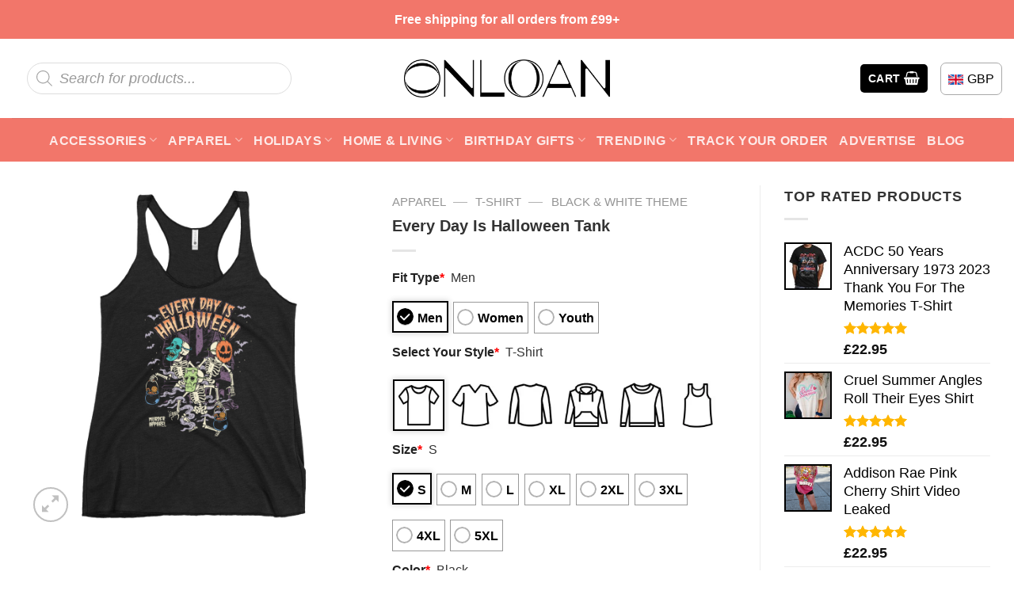

--- FILE ---
content_type: text/html; charset=UTF-8
request_url: https://onloan.co/product/every-day-is-halloween-tank/
body_size: 41640
content:
<!DOCTYPE html>
<html lang="en-US" prefix="og: https://ogp.me/ns#" class="loading-site no-js">
<head>
	<meta charset="UTF-8" />
	<link rel="profile" href="https://gmpg.org/xfn/11" />
	<link rel="pingback" href="https://onloan.co/xmlrpc.php" />

	<script>(function(html){html.className = html.className.replace(/\bno-js\b/,'js')})(document.documentElement);</script>
<meta name="viewport" content="width=device-width, initial-scale=1" />
<!-- Search Engine Optimization by Rank Math PRO - https://rankmath.com/ -->
<title>Every Day Is Halloween Tank</title>
<meta name="description" content="Looking for a trendy and fashionable T-shirt? Look no further ! Our collection of t-shirts is made with 100% cotton, ensuring you stay comfortable and cool"/>
<meta name="robots" content="follow, index, max-snippet:-1, max-video-preview:-1, max-image-preview:large"/>
<link rel="canonical" href="https://onloan.co/product/every-day-is-halloween-tank/" />
<meta property="og:locale" content="en_US" />
<meta property="og:type" content="product" />
<meta property="og:title" content="Every Day Is Halloween Tank" />
<meta property="og:description" content="Looking for a trendy and fashionable T-shirt? Look no further ! Our collection of t-shirts is made with 100% cotton, ensuring you stay comfortable and cool" />
<meta property="og:url" content="https://onloan.co/product/every-day-is-halloween-tank/" />
<meta property="og:site_name" content="ONLOAN" />
<meta property="og:image" content="https://images.onloan.co/wp-content/uploads/2023/09/Every-Day-Is-Halloween-Tank-1.jpg" />
<meta property="og:image:secure_url" content="https://images.onloan.co/wp-content/uploads/2023/09/Every-Day-Is-Halloween-Tank-1.jpg" />
<meta property="og:image:width" content="1000" />
<meta property="og:image:height" content="1000" />
<meta property="og:image:alt" content="Every Day Is Halloween Tank 1" />
<meta property="og:image:type" content="image/jpeg" />
<meta property="product:price:amount" content="22.95" />
<meta property="product:price:currency" content="GBP" />
<meta property="product:availability" content="instock" />
<meta property="product:retailer_item_id" content="6DF18EEN" />
<meta name="twitter:card" content="summary_large_image" />
<meta name="twitter:title" content="Every Day Is Halloween Tank" />
<meta name="twitter:description" content="Looking for a trendy and fashionable T-shirt? Look no further ! Our collection of t-shirts is made with 100% cotton, ensuring you stay comfortable and cool" />
<meta name="twitter:image" content="https://images.onloan.co/wp-content/uploads/2023/09/Every-Day-Is-Halloween-Tank-1.jpg" />
<meta name="twitter:label1" content="Price" />
<meta name="twitter:data1" content="&pound;22.95" />
<meta name="twitter:label2" content="Availability" />
<meta name="twitter:data2" content="In stock" />
<script type="application/ld+json" class="rank-math-schema-pro">{"@context":"https://schema.org","@graph":[{"@type":"Place","@id":"https://onloan.co/#place","address":{"@type":"PostalAddress","streetAddress":"422 Kingsland Rd","addressRegion":"London","postalCode":"E8 4AA","addressCountry":"UK"}},{"@type":"Organization","@id":"https://onloan.co/#organization","name":"ONLOAN","url":"https://onloan.co","email":"support@onloan.co","address":{"@type":"PostalAddress","streetAddress":"422 Kingsland Rd","addressRegion":"London","postalCode":"E8 4AA","addressCountry":"UK"},"logo":{"@type":"ImageObject","@id":"https://onloan.co/#logo","url":"https://images.onloan.co/wp-content/uploads/2023/03/logo-OLC.png","contentUrl":"https://images.onloan.co/wp-content/uploads/2023/03/logo-OLC.png","caption":"ONLOAN","inLanguage":"en-US","width":"450","height":"83"},"contactPoint":[{"@type":"ContactPoint","telephone":"+44 1632 960353","contactType":"customer support"}],"location":{"@id":"https://onloan.co/#place"}},{"@type":"WebSite","@id":"https://onloan.co/#website","url":"https://onloan.co","name":"ONLOAN","publisher":{"@id":"https://onloan.co/#organization"},"inLanguage":"en-US"},{"@type":"ImageObject","@id":"https://images.onloan.co/wp-content/uploads/2023/09/Every-Day-Is-Halloween-Tank-1.jpg","url":"https://images.onloan.co/wp-content/uploads/2023/09/Every-Day-Is-Halloween-Tank-1.jpg","width":"1000","height":"1000","caption":"Every Day Is Halloween Tank 1","inLanguage":"en-US"},{"@type":"BreadcrumbList","@id":"https://onloan.co/product/every-day-is-halloween-tank/#breadcrumb","itemListElement":[{"@type":"ListItem","position":"1","item":{"@id":"https://onloan.co","name":"Home"}},{"@type":"ListItem","position":"2","item":{"@id":"https://onloan.co/apparel/","name":"Apparel"}},{"@type":"ListItem","position":"3","item":{"@id":"https://onloan.co/t-shirt/","name":"T-shirt"}},{"@type":"ListItem","position":"4","item":{"@id":"https://onloan.co/black-white-theme/","name":"Black &amp; White Theme"}},{"@type":"ListItem","position":"5","item":{"@id":"https://onloan.co/product/every-day-is-halloween-tank/","name":"Every Day Is Halloween Tank"}}]},{"@type":"ItemPage","@id":"https://onloan.co/product/every-day-is-halloween-tank/#webpage","url":"https://onloan.co/product/every-day-is-halloween-tank/","name":"Every Day Is Halloween Tank","datePublished":"2023-09-08T13:58:20+00:00","dateModified":"2023-09-08T13:58:20+00:00","isPartOf":{"@id":"https://onloan.co/#website"},"primaryImageOfPage":{"@id":"https://images.onloan.co/wp-content/uploads/2023/09/Every-Day-Is-Halloween-Tank-1.jpg"},"inLanguage":"en-US","breadcrumb":{"@id":"https://onloan.co/product/every-day-is-halloween-tank/#breadcrumb"}},{"@type":"Product","name":"Every Day Is Halloween Tank","description":"Looking for a trendy and fashionable T-shirt? Look no further ! Our collection of t-shirts is made with 100% cotton, ensuring you stay comfortable and cool all day long.","sku":"6DF18EEN","category":"Apparel &gt; T-shirt &gt; Black &amp; White Theme","mainEntityOfPage":{"@id":"https://onloan.co/product/every-day-is-halloween-tank/#webpage"},"image":[{"@type":"ImageObject","url":"https://images.onloan.co/wp-content/uploads/2023/09/Every-Day-Is-Halloween-Tank-1.jpg","height":"1000","width":"1000"}],"offers":{"@type":"Offer","price":"22.95","priceCurrency":"GBP","priceValidUntil":"2027-12-31","availability":"http://schema.org/InStock","itemCondition":"NewCondition","url":"https://onloan.co/product/every-day-is-halloween-tank/","seller":{"@type":"Organization","@id":"https://onloan.co/","name":"ONLOAN","url":"https://onloan.co","logo":"https://images.onloan.co/wp-content/uploads/2023/03/logo-OLC.png"},"priceSpecification":{"price":"22.95","priceCurrency":"GBP","valueAddedTaxIncluded":"false"}},"@id":"https://onloan.co/product/every-day-is-halloween-tank/#richSnippet"}]}</script>
<!-- /Rank Math WordPress SEO plugin -->

<link rel='dns-prefetch' href='//cdn.jsdelivr.net' />
<link rel='dns-prefetch' href='//itthemovie.com' />
<link rel='prefetch' href='https://onloan.co/wp-content/themes/flatsome/assets/js/flatsome.js?ver=43f05e0ca79aa585a6aa' />
<link rel='prefetch' href='https://onloan.co/wp-content/themes/flatsome/assets/js/chunk.slider.js?ver=3.17.7' />
<link rel='prefetch' href='https://onloan.co/wp-content/themes/flatsome/assets/js/chunk.popups.js?ver=3.17.7' />
<link rel='prefetch' href='https://onloan.co/wp-content/themes/flatsome/assets/js/chunk.tooltips.js?ver=3.17.7' />
<link rel='prefetch' href='https://onloan.co/wp-content/themes/flatsome/assets/js/woocommerce.js?ver=1a392523165907adee6a' />
<link rel="alternate" type="application/rss+xml" title="ONLOAN &raquo; Feed" href="https://onloan.co/feed/" />
<link rel="alternate" type="application/rss+xml" title="ONLOAN &raquo; Comments Feed" href="https://onloan.co/comments/feed/" />
<link rel="alternate" type="application/rss+xml" title="ONLOAN &raquo; Every Day Is Halloween Tank Comments Feed" href="https://onloan.co/product/every-day-is-halloween-tank/feed/" />
<link rel="alternate" title="oEmbed (JSON)" type="application/json+oembed" href="https://onloan.co/wp-json/oembed/1.0/embed?url=https%3A%2F%2Fonloan.co%2Fproduct%2Fevery-day-is-halloween-tank%2F" />
<link rel="alternate" title="oEmbed (XML)" type="text/xml+oembed" href="https://onloan.co/wp-json/oembed/1.0/embed?url=https%3A%2F%2Fonloan.co%2Fproduct%2Fevery-day-is-halloween-tank%2F&#038;format=xml" />
<style id='wp-img-auto-sizes-contain-inline-css' type='text/css'>
img:is([sizes=auto i],[sizes^="auto," i]){contain-intrinsic-size:3000px 1500px}
/*# sourceURL=wp-img-auto-sizes-contain-inline-css */
</style>

<style id='wp-emoji-styles-inline-css' type='text/css'>

	img.wp-smiley, img.emoji {
		display: inline !important;
		border: none !important;
		box-shadow: none !important;
		height: 1em !important;
		width: 1em !important;
		margin: 0 0.07em !important;
		vertical-align: -0.1em !important;
		background: none !important;
		padding: 0 !important;
	}
/*# sourceURL=wp-emoji-styles-inline-css */
</style>
<style id='wp-block-library-inline-css' type='text/css'>
:root{--wp-block-synced-color:#7a00df;--wp-block-synced-color--rgb:122,0,223;--wp-bound-block-color:var(--wp-block-synced-color);--wp-editor-canvas-background:#ddd;--wp-admin-theme-color:#007cba;--wp-admin-theme-color--rgb:0,124,186;--wp-admin-theme-color-darker-10:#006ba1;--wp-admin-theme-color-darker-10--rgb:0,107,160.5;--wp-admin-theme-color-darker-20:#005a87;--wp-admin-theme-color-darker-20--rgb:0,90,135;--wp-admin-border-width-focus:2px}@media (min-resolution:192dpi){:root{--wp-admin-border-width-focus:1.5px}}.wp-element-button{cursor:pointer}:root .has-very-light-gray-background-color{background-color:#eee}:root .has-very-dark-gray-background-color{background-color:#313131}:root .has-very-light-gray-color{color:#eee}:root .has-very-dark-gray-color{color:#313131}:root .has-vivid-green-cyan-to-vivid-cyan-blue-gradient-background{background:linear-gradient(135deg,#00d084,#0693e3)}:root .has-purple-crush-gradient-background{background:linear-gradient(135deg,#34e2e4,#4721fb 50%,#ab1dfe)}:root .has-hazy-dawn-gradient-background{background:linear-gradient(135deg,#faaca8,#dad0ec)}:root .has-subdued-olive-gradient-background{background:linear-gradient(135deg,#fafae1,#67a671)}:root .has-atomic-cream-gradient-background{background:linear-gradient(135deg,#fdd79a,#004a59)}:root .has-nightshade-gradient-background{background:linear-gradient(135deg,#330968,#31cdcf)}:root .has-midnight-gradient-background{background:linear-gradient(135deg,#020381,#2874fc)}:root{--wp--preset--font-size--normal:16px;--wp--preset--font-size--huge:42px}.has-regular-font-size{font-size:1em}.has-larger-font-size{font-size:2.625em}.has-normal-font-size{font-size:var(--wp--preset--font-size--normal)}.has-huge-font-size{font-size:var(--wp--preset--font-size--huge)}.has-text-align-center{text-align:center}.has-text-align-left{text-align:left}.has-text-align-right{text-align:right}.has-fit-text{white-space:nowrap!important}#end-resizable-editor-section{display:none}.aligncenter{clear:both}.items-justified-left{justify-content:flex-start}.items-justified-center{justify-content:center}.items-justified-right{justify-content:flex-end}.items-justified-space-between{justify-content:space-between}.screen-reader-text{border:0;clip-path:inset(50%);height:1px;margin:-1px;overflow:hidden;padding:0;position:absolute;width:1px;word-wrap:normal!important}.screen-reader-text:focus{background-color:#ddd;clip-path:none;color:#444;display:block;font-size:1em;height:auto;left:5px;line-height:normal;padding:15px 23px 14px;text-decoration:none;top:5px;width:auto;z-index:100000}html :where(.has-border-color){border-style:solid}html :where([style*=border-top-color]){border-top-style:solid}html :where([style*=border-right-color]){border-right-style:solid}html :where([style*=border-bottom-color]){border-bottom-style:solid}html :where([style*=border-left-color]){border-left-style:solid}html :where([style*=border-width]){border-style:solid}html :where([style*=border-top-width]){border-top-style:solid}html :where([style*=border-right-width]){border-right-style:solid}html :where([style*=border-bottom-width]){border-bottom-style:solid}html :where([style*=border-left-width]){border-left-style:solid}html :where(img[class*=wp-image-]){height:auto;max-width:100%}:where(figure){margin:0 0 1em}html :where(.is-position-sticky){--wp-admin--admin-bar--position-offset:var(--wp-admin--admin-bar--height,0px)}@media screen and (max-width:600px){html :where(.is-position-sticky){--wp-admin--admin-bar--position-offset:0px}}

/*# sourceURL=wp-block-library-inline-css */
</style><link rel='stylesheet' id='wc-blocks-style-css' href='https://onloan.co/wp-content/plugins/woocommerce/assets/client/blocks/wc-blocks.css?ver=wc-10.4.3' type='text/css' media='all' />
<style id='global-styles-inline-css' type='text/css'>
:root{--wp--preset--aspect-ratio--square: 1;--wp--preset--aspect-ratio--4-3: 4/3;--wp--preset--aspect-ratio--3-4: 3/4;--wp--preset--aspect-ratio--3-2: 3/2;--wp--preset--aspect-ratio--2-3: 2/3;--wp--preset--aspect-ratio--16-9: 16/9;--wp--preset--aspect-ratio--9-16: 9/16;--wp--preset--color--black: #000000;--wp--preset--color--cyan-bluish-gray: #abb8c3;--wp--preset--color--white: #ffffff;--wp--preset--color--pale-pink: #f78da7;--wp--preset--color--vivid-red: #cf2e2e;--wp--preset--color--luminous-vivid-orange: #ff6900;--wp--preset--color--luminous-vivid-amber: #fcb900;--wp--preset--color--light-green-cyan: #7bdcb5;--wp--preset--color--vivid-green-cyan: #00d084;--wp--preset--color--pale-cyan-blue: #8ed1fc;--wp--preset--color--vivid-cyan-blue: #0693e3;--wp--preset--color--vivid-purple: #9b51e0;--wp--preset--gradient--vivid-cyan-blue-to-vivid-purple: linear-gradient(135deg,rgb(6,147,227) 0%,rgb(155,81,224) 100%);--wp--preset--gradient--light-green-cyan-to-vivid-green-cyan: linear-gradient(135deg,rgb(122,220,180) 0%,rgb(0,208,130) 100%);--wp--preset--gradient--luminous-vivid-amber-to-luminous-vivid-orange: linear-gradient(135deg,rgb(252,185,0) 0%,rgb(255,105,0) 100%);--wp--preset--gradient--luminous-vivid-orange-to-vivid-red: linear-gradient(135deg,rgb(255,105,0) 0%,rgb(207,46,46) 100%);--wp--preset--gradient--very-light-gray-to-cyan-bluish-gray: linear-gradient(135deg,rgb(238,238,238) 0%,rgb(169,184,195) 100%);--wp--preset--gradient--cool-to-warm-spectrum: linear-gradient(135deg,rgb(74,234,220) 0%,rgb(151,120,209) 20%,rgb(207,42,186) 40%,rgb(238,44,130) 60%,rgb(251,105,98) 80%,rgb(254,248,76) 100%);--wp--preset--gradient--blush-light-purple: linear-gradient(135deg,rgb(255,206,236) 0%,rgb(152,150,240) 100%);--wp--preset--gradient--blush-bordeaux: linear-gradient(135deg,rgb(254,205,165) 0%,rgb(254,45,45) 50%,rgb(107,0,62) 100%);--wp--preset--gradient--luminous-dusk: linear-gradient(135deg,rgb(255,203,112) 0%,rgb(199,81,192) 50%,rgb(65,88,208) 100%);--wp--preset--gradient--pale-ocean: linear-gradient(135deg,rgb(255,245,203) 0%,rgb(182,227,212) 50%,rgb(51,167,181) 100%);--wp--preset--gradient--electric-grass: linear-gradient(135deg,rgb(202,248,128) 0%,rgb(113,206,126) 100%);--wp--preset--gradient--midnight: linear-gradient(135deg,rgb(2,3,129) 0%,rgb(40,116,252) 100%);--wp--preset--font-size--small: 13px;--wp--preset--font-size--medium: 20px;--wp--preset--font-size--large: 36px;--wp--preset--font-size--x-large: 42px;--wp--preset--spacing--20: 0.44rem;--wp--preset--spacing--30: 0.67rem;--wp--preset--spacing--40: 1rem;--wp--preset--spacing--50: 1.5rem;--wp--preset--spacing--60: 2.25rem;--wp--preset--spacing--70: 3.38rem;--wp--preset--spacing--80: 5.06rem;--wp--preset--shadow--natural: 6px 6px 9px rgba(0, 0, 0, 0.2);--wp--preset--shadow--deep: 12px 12px 50px rgba(0, 0, 0, 0.4);--wp--preset--shadow--sharp: 6px 6px 0px rgba(0, 0, 0, 0.2);--wp--preset--shadow--outlined: 6px 6px 0px -3px rgb(255, 255, 255), 6px 6px rgb(0, 0, 0);--wp--preset--shadow--crisp: 6px 6px 0px rgb(0, 0, 0);}:where(.is-layout-flex){gap: 0.5em;}:where(.is-layout-grid){gap: 0.5em;}body .is-layout-flex{display: flex;}.is-layout-flex{flex-wrap: wrap;align-items: center;}.is-layout-flex > :is(*, div){margin: 0;}body .is-layout-grid{display: grid;}.is-layout-grid > :is(*, div){margin: 0;}:where(.wp-block-columns.is-layout-flex){gap: 2em;}:where(.wp-block-columns.is-layout-grid){gap: 2em;}:where(.wp-block-post-template.is-layout-flex){gap: 1.25em;}:where(.wp-block-post-template.is-layout-grid){gap: 1.25em;}.has-black-color{color: var(--wp--preset--color--black) !important;}.has-cyan-bluish-gray-color{color: var(--wp--preset--color--cyan-bluish-gray) !important;}.has-white-color{color: var(--wp--preset--color--white) !important;}.has-pale-pink-color{color: var(--wp--preset--color--pale-pink) !important;}.has-vivid-red-color{color: var(--wp--preset--color--vivid-red) !important;}.has-luminous-vivid-orange-color{color: var(--wp--preset--color--luminous-vivid-orange) !important;}.has-luminous-vivid-amber-color{color: var(--wp--preset--color--luminous-vivid-amber) !important;}.has-light-green-cyan-color{color: var(--wp--preset--color--light-green-cyan) !important;}.has-vivid-green-cyan-color{color: var(--wp--preset--color--vivid-green-cyan) !important;}.has-pale-cyan-blue-color{color: var(--wp--preset--color--pale-cyan-blue) !important;}.has-vivid-cyan-blue-color{color: var(--wp--preset--color--vivid-cyan-blue) !important;}.has-vivid-purple-color{color: var(--wp--preset--color--vivid-purple) !important;}.has-black-background-color{background-color: var(--wp--preset--color--black) !important;}.has-cyan-bluish-gray-background-color{background-color: var(--wp--preset--color--cyan-bluish-gray) !important;}.has-white-background-color{background-color: var(--wp--preset--color--white) !important;}.has-pale-pink-background-color{background-color: var(--wp--preset--color--pale-pink) !important;}.has-vivid-red-background-color{background-color: var(--wp--preset--color--vivid-red) !important;}.has-luminous-vivid-orange-background-color{background-color: var(--wp--preset--color--luminous-vivid-orange) !important;}.has-luminous-vivid-amber-background-color{background-color: var(--wp--preset--color--luminous-vivid-amber) !important;}.has-light-green-cyan-background-color{background-color: var(--wp--preset--color--light-green-cyan) !important;}.has-vivid-green-cyan-background-color{background-color: var(--wp--preset--color--vivid-green-cyan) !important;}.has-pale-cyan-blue-background-color{background-color: var(--wp--preset--color--pale-cyan-blue) !important;}.has-vivid-cyan-blue-background-color{background-color: var(--wp--preset--color--vivid-cyan-blue) !important;}.has-vivid-purple-background-color{background-color: var(--wp--preset--color--vivid-purple) !important;}.has-black-border-color{border-color: var(--wp--preset--color--black) !important;}.has-cyan-bluish-gray-border-color{border-color: var(--wp--preset--color--cyan-bluish-gray) !important;}.has-white-border-color{border-color: var(--wp--preset--color--white) !important;}.has-pale-pink-border-color{border-color: var(--wp--preset--color--pale-pink) !important;}.has-vivid-red-border-color{border-color: var(--wp--preset--color--vivid-red) !important;}.has-luminous-vivid-orange-border-color{border-color: var(--wp--preset--color--luminous-vivid-orange) !important;}.has-luminous-vivid-amber-border-color{border-color: var(--wp--preset--color--luminous-vivid-amber) !important;}.has-light-green-cyan-border-color{border-color: var(--wp--preset--color--light-green-cyan) !important;}.has-vivid-green-cyan-border-color{border-color: var(--wp--preset--color--vivid-green-cyan) !important;}.has-pale-cyan-blue-border-color{border-color: var(--wp--preset--color--pale-cyan-blue) !important;}.has-vivid-cyan-blue-border-color{border-color: var(--wp--preset--color--vivid-cyan-blue) !important;}.has-vivid-purple-border-color{border-color: var(--wp--preset--color--vivid-purple) !important;}.has-vivid-cyan-blue-to-vivid-purple-gradient-background{background: var(--wp--preset--gradient--vivid-cyan-blue-to-vivid-purple) !important;}.has-light-green-cyan-to-vivid-green-cyan-gradient-background{background: var(--wp--preset--gradient--light-green-cyan-to-vivid-green-cyan) !important;}.has-luminous-vivid-amber-to-luminous-vivid-orange-gradient-background{background: var(--wp--preset--gradient--luminous-vivid-amber-to-luminous-vivid-orange) !important;}.has-luminous-vivid-orange-to-vivid-red-gradient-background{background: var(--wp--preset--gradient--luminous-vivid-orange-to-vivid-red) !important;}.has-very-light-gray-to-cyan-bluish-gray-gradient-background{background: var(--wp--preset--gradient--very-light-gray-to-cyan-bluish-gray) !important;}.has-cool-to-warm-spectrum-gradient-background{background: var(--wp--preset--gradient--cool-to-warm-spectrum) !important;}.has-blush-light-purple-gradient-background{background: var(--wp--preset--gradient--blush-light-purple) !important;}.has-blush-bordeaux-gradient-background{background: var(--wp--preset--gradient--blush-bordeaux) !important;}.has-luminous-dusk-gradient-background{background: var(--wp--preset--gradient--luminous-dusk) !important;}.has-pale-ocean-gradient-background{background: var(--wp--preset--gradient--pale-ocean) !important;}.has-electric-grass-gradient-background{background: var(--wp--preset--gradient--electric-grass) !important;}.has-midnight-gradient-background{background: var(--wp--preset--gradient--midnight) !important;}.has-small-font-size{font-size: var(--wp--preset--font-size--small) !important;}.has-medium-font-size{font-size: var(--wp--preset--font-size--medium) !important;}.has-large-font-size{font-size: var(--wp--preset--font-size--large) !important;}.has-x-large-font-size{font-size: var(--wp--preset--font-size--x-large) !important;}
/*# sourceURL=global-styles-inline-css */
</style>

<style id='classic-theme-styles-inline-css' type='text/css'>
/*! This file is auto-generated */
.wp-block-button__link{color:#fff;background-color:#32373c;border-radius:9999px;box-shadow:none;text-decoration:none;padding:calc(.667em + 2px) calc(1.333em + 2px);font-size:1.125em}.wp-block-file__button{background:#32373c;color:#fff;text-decoration:none}
/*# sourceURL=/wp-includes/css/classic-themes.min.css */
</style>
<link rel='stylesheet' id='wcpa-datetime-css' href='https://onloan.co/wp-content/plugins/seo-woo-custom-pro/assets/plugins/datetimepicker/jquery.datetimepicker.min.css?ver=4.1.4' type='text/css' media='all' />
<link rel='stylesheet' id='wcpa-colorpicker-css' href='https://onloan.co/wp-content/plugins/seo-woo-custom-pro/assets/plugins/spectrum/spectrum.min.css?ver=4.1.4' type='text/css' media='all' />
<link rel='stylesheet' id='wcpa-frontend-css' href='https://onloan.co/wp-content/plugins/seo-woo-custom-pro/assets/css/frontend.min.css?ver=4.1.4' type='text/css' media='all' />
<link rel='stylesheet' id='photoswipe-css' href='https://onloan.co/wp-content/plugins/woocommerce/assets/css/photoswipe/photoswipe.min.css?ver=10.4.3' type='text/css' media='all' />
<link rel='stylesheet' id='photoswipe-default-skin-css' href='https://onloan.co/wp-content/plugins/woocommerce/assets/css/photoswipe/default-skin/default-skin.min.css?ver=10.4.3' type='text/css' media='all' />
<style id='woocommerce-inline-inline-css' type='text/css'>
.woocommerce form .form-row .required { visibility: visible; }
/*# sourceURL=woocommerce-inline-inline-css */
</style>
<link rel='stylesheet' id='gateway-css' href='https://onloan.co/wp-content/plugins/woocommerce-paypal-payments/modules/ppcp-button/assets/css/gateway.css?ver=3.3.2' type='text/css' media='all' />
<link rel='stylesheet' id='wcpr-country-flags-css' href='https://onloan.co/wp-content/plugins/woocommerce-photo-reviews/css/flags-64.min.css?ver=1.3.14' type='text/css' media='all' />
<link rel='stylesheet' id='woocommerce-photo-reviews-vote-icons-css' href='https://onloan.co/wp-content/plugins/woocommerce-photo-reviews/css/woocommerce-photo-reviews-vote-icons.min.css?ver=1.3.14' type='text/css' media='all' />
<link rel='stylesheet' id='wcpr-verified-badge-icon-css' href='https://onloan.co/wp-content/plugins/woocommerce-photo-reviews/css/woocommerce-photo-reviews-badge.min.css?ver=1.3.14' type='text/css' media='all' />
<link rel='stylesheet' id='woocommerce-photo-reviews-style-css' href='https://onloan.co/wp-content/plugins/woocommerce-photo-reviews/css/style.min.css?ver=1.3.14' type='text/css' media='all' />
<style id='woocommerce-photo-reviews-style-inline-css' type='text/css'>
.woocommerce-review__verified{color:#29d50b!important;}.wcpr-input-file-wrap .wcpr_image_upload_button.button, .wcpr-input-file-wrap .wcpr_image_upload_button.button{background-color:!important;color:!important;}.wcpr-filter-container{border:1px solid #e5e5e5;}.wcpr-filter-container .wcpr-filter-button{border:1px solid #e5e5e5;}.star-rating:before,.star-rating span:before,.stars a:hover:after, .stars a.active:after{color:#ffb600!important;}.rate-percent{background-color:#96588a;}
/*# sourceURL=woocommerce-photo-reviews-style-inline-css */
</style>
<link rel='stylesheet' id='wcpr-swipebox-css-css' href='https://onloan.co/wp-content/plugins/woocommerce-photo-reviews/css/swipebox.min.css?ver=6.9' type='text/css' media='all' />
<link rel='stylesheet' id='wcpr-masonry-style-css' href='https://onloan.co/wp-content/plugins/woocommerce-photo-reviews/css/masonry.min.css?ver=1.3.14' type='text/css' media='all' />
<style id='wcpr-masonry-style-inline-css' type='text/css'>
.wcpr-grid{background-color:;}.wcpr-grid>.wcpr-grid-item,#wcpr-modal-wrap{background-color:#f3f3f3;}.wcpr-grid>.wcpr-grid-item,#reviews-content-right,#reviews-content-right>.reviews-content-right-meta,#reviews-content-right>.wcpr-single-product-summary>h1.product_title{color:#000;}
/*# sourceURL=wcpr-masonry-style-inline-css */
</style>
<link rel='stylesheet' id='dgwt-wcas-style-css' href='https://onloan.co/wp-content/plugins/ajax-search-for-woocommerce/assets/css/style.min.css?ver=1.32.2' type='text/css' media='all' />
<link rel='stylesheet' id='child-style-css' href='https://onloan.co/wp-content/themes/bm-flatsome-child/style.css?ver=3.0.9360' type='text/css' media='all' />
<link rel='stylesheet' id='flatsome-main-css' href='https://onloan.co/wp-content/themes/flatsome/assets/css/flatsome.css?ver=3.17.7' type='text/css' media='all' />
<style id='flatsome-main-inline-css' type='text/css'>
@font-face {
				font-family: "fl-icons";
				font-display: block;
				src: url(https://onloan.co/wp-content/themes/flatsome/assets/css/icons/fl-icons.eot?v=3.17.7);
				src:
					url(https://onloan.co/wp-content/themes/flatsome/assets/css/icons/fl-icons.eot#iefix?v=3.17.7) format("embedded-opentype"),
					url(https://onloan.co/wp-content/themes/flatsome/assets/css/icons/fl-icons.woff2?v=3.17.7) format("woff2"),
					url(https://onloan.co/wp-content/themes/flatsome/assets/css/icons/fl-icons.ttf?v=3.17.7) format("truetype"),
					url(https://onloan.co/wp-content/themes/flatsome/assets/css/icons/fl-icons.woff?v=3.17.7) format("woff"),
					url(https://onloan.co/wp-content/themes/flatsome/assets/css/icons/fl-icons.svg?v=3.17.7#fl-icons) format("svg");
			}
/*# sourceURL=flatsome-main-inline-css */
</style>
<link rel='stylesheet' id='flatsome-shop-css' href='https://onloan.co/wp-content/themes/flatsome/assets/css/flatsome-shop.css?ver=3.17.7' type='text/css' media='all' />
<link rel='stylesheet' id='flatsome-style-css' href='https://onloan.co/wp-content/themes/bm-flatsome-child/style.css?ver=3.0' type='text/css' media='all' />
<script type="text/javascript" src="https://onloan.co/wp-includes/js/jquery/jquery.min.js?ver=3.7.1" id="jquery-core-js"></script>
<script type="text/javascript" src="https://onloan.co/wp-includes/js/jquery/jquery-migrate.min.js?ver=3.4.1" id="jquery-migrate-js"></script>
<script type="text/javascript" src="https://onloan.co/wp-content/plugins/woocommerce/assets/js/jquery-blockui/jquery.blockUI.min.js?ver=2.7.0-wc.10.4.3" id="wc-jquery-blockui-js" data-wp-strategy="defer"></script>
<script type="text/javascript" id="wc-add-to-cart-js-extra">
/* <![CDATA[ */
var wc_add_to_cart_params = {"ajax_url":"/wp-admin/admin-ajax.php","wc_ajax_url":"/?wc-ajax=%%endpoint%%","i18n_view_cart":"View cart","cart_url":"https://onloan.co/cart/","is_cart":"","cart_redirect_after_add":"no"};
//# sourceURL=wc-add-to-cart-js-extra
/* ]]> */
</script>
<script type="text/javascript" src="https://onloan.co/wp-content/plugins/woocommerce/assets/js/frontend/add-to-cart.min.js?ver=10.4.3" id="wc-add-to-cart-js" defer="defer" data-wp-strategy="defer"></script>
<script type="text/javascript" src="https://onloan.co/wp-content/plugins/woocommerce/assets/js/photoswipe/photoswipe.min.js?ver=4.1.1-wc.10.4.3" id="wc-photoswipe-js" defer="defer" data-wp-strategy="defer"></script>
<script type="text/javascript" src="https://onloan.co/wp-content/plugins/woocommerce/assets/js/photoswipe/photoswipe-ui-default.min.js?ver=4.1.1-wc.10.4.3" id="wc-photoswipe-ui-default-js" defer="defer" data-wp-strategy="defer"></script>
<script type="text/javascript" id="wc-single-product-js-extra">
/* <![CDATA[ */
var wc_single_product_params = {"i18n_required_rating_text":"Please select a rating","i18n_rating_options":["1 of 5 stars","2 of 5 stars","3 of 5 stars","4 of 5 stars","5 of 5 stars"],"i18n_product_gallery_trigger_text":"View full-screen image gallery","review_rating_required":"yes","flexslider":{"rtl":false,"animation":"slide","smoothHeight":true,"directionNav":false,"controlNav":"thumbnails","slideshow":false,"animationSpeed":500,"animationLoop":false,"allowOneSlide":false},"zoom_enabled":"","zoom_options":[],"photoswipe_enabled":"1","photoswipe_options":{"shareEl":false,"closeOnScroll":false,"history":false,"hideAnimationDuration":0,"showAnimationDuration":0},"flexslider_enabled":""};
//# sourceURL=wc-single-product-js-extra
/* ]]> */
</script>
<script type="text/javascript" src="https://onloan.co/wp-content/plugins/woocommerce/assets/js/frontend/single-product.min.js?ver=10.4.3" id="wc-single-product-js" defer="defer" data-wp-strategy="defer"></script>
<script type="text/javascript" src="https://onloan.co/wp-content/plugins/woocommerce/assets/js/js-cookie/js.cookie.min.js?ver=2.1.4-wc.10.4.3" id="wc-js-cookie-js" data-wp-strategy="defer"></script>
<script type="text/javascript" src="https://onloan.co/wp-content/plugins/woocommerce-photo-reviews/js/default-display-images.min.js?ver=1.3.14" id="wcpr-default-display-script-js"></script>
<script type="text/javascript" id="woocommerce-photo-reviews-script-js-extra">
/* <![CDATA[ */
var woocommerce_photo_reviews_params = {"ajaxurl":"https://onloan.co/wp-admin/admin-ajax.php","text_load_more":"Load more","text_loading":"Loading...","i18n_required_rating_text":"Please select a rating.","i18n_required_comment_text":"Please enter your comment.","i18n_minimum_comment_text":"Please enter your comment not less than 0 character.","i18n_required_name_text":"Please enter your name.","i18n_required_email_text":"Please enter your email.","warning_gdpr":"Please agree with our term and policy.","max_files":"5","upload_allow":["image/jpg","image/jpeg","image/bmp","image/png","image/webp","image/gif","video/mp4","video/webm","video/quicktime"],"max_file_size":"2000","required_image":"off","enable_photo":"on","warning_required_image":"Please upload at least one image for your review!","warning_max_files":"You can only upload maximum of 5 files.","warning_upload_allow":"'%file_name%' is not an allowed file type.","warning_max_file_size":"The size of '%file_name%' is greater than 2000 kB.","default_comments_page":"newest","comments_per_page":"50","sort":"1","display":"1","masonry_popup":"review","pagination_ajax":"","loadmore_button":"","allow_empty_comment":"","minimum_comment_length":"0","container":".wcpr-grid","comments_container_id":"comments","nonce":"4d2e348286","grid_class":"wcpr-grid wcpr-masonry-3-col wcpr-masonry-popup-review wcpr-enable-box-shadow","i18n_image_caption":"Caption for this image","image_caption_enable":"0","restrict_number_of_reviews":"","wc_ajax_url":"/?wc-ajax=%%endpoint%%","review_rating_required":"yes"};
//# sourceURL=woocommerce-photo-reviews-script-js-extra
/* ]]> */
</script>
<script type="text/javascript" src="https://onloan.co/wp-content/plugins/woocommerce-photo-reviews/js/script.min.js?ver=1.3.14" id="woocommerce-photo-reviews-script-js"></script>
<script type="text/javascript" id="woocommerce-photo-reviews-shortcode-script-js-extra">
/* <![CDATA[ */
var woocommerce_photo_reviews_shortcode_params = {"ajaxurl":"https://onloan.co/wp-admin/admin-ajax.php"};
//# sourceURL=woocommerce-photo-reviews-shortcode-script-js-extra
/* ]]> */
</script>
<script type="text/javascript" src="https://onloan.co/wp-content/plugins/woocommerce-photo-reviews/js/shortcode-script.min.js?ver=1.3.14" id="woocommerce-photo-reviews-shortcode-script-js"></script>
<script type="text/javascript" src="https://onloan.co/wp-content/plugins/woocommerce-photo-reviews/js/swipebox.min.js?ver=6.9" id="wcpr-swipebox-js-js"></script>
<script type="text/javascript" src="https://onloan.co/wp-content/plugins/woocommerce-photo-reviews/js/masonry.min.js?ver=1.3.14" id="wcpr-masonry-script-js"></script>
<link rel="https://api.w.org/" href="https://onloan.co/wp-json/" /><link rel="alternate" title="JSON" type="application/json" href="https://onloan.co/wp-json/wp/v2/product/127711" /><link rel="EditURI" type="application/rsd+xml" title="RSD" href="https://onloan.co/xmlrpc.php?rsd" />
<meta name="generator" content="WordPress 6.9" />
<link rel='shortlink' href='https://onloan.co/?p=127711' />
<style type="text/css">.aawp .aawp-tb__row--highlight{background-color:#256aaf;}.aawp .aawp-tb__row--highlight{color:#fff;}.aawp .aawp-tb__row--highlight a{color:#fff;}</style><!-- Google tag (gtag.js) -->
<script async src="https://www.googletagmanager.com/gtag/js?id=G-CGS4SQHPPD"></script>
<script>
  window.dataLayer = window.dataLayer || [];
  function gtag(){dataLayer.push(arguments);}
  gtag('js', new Date());

  gtag('config', 'G-CGS4SQHPPD');
</script>
<!-- Google tag (gtag.js) -->
<script async src="https://www.googletagmanager.com/gtag/js?id=UA-261340977-1"></script>
<script>
  window.dataLayer = window.dataLayer || [];
  function gtag(){dataLayer.push(arguments);}
  gtag('js', new Date());

  gtag('config', 'UA-261340977-1');
</script>
		<style>
			.dgwt-wcas-ico-magnifier,.dgwt-wcas-ico-magnifier-handler{max-width:20px}.dgwt-wcas-search-wrapp{max-width:600px}		</style>
			<style>
		.dgwt-wcas-flatsome-up {
			margin-top: -40vh;
		}

		#search-lightbox .dgwt-wcas-sf-wrapp input[type=search].dgwt-wcas-search-input {
			height: 60px;
			font-size: 20px;
		}

		#search-lightbox .dgwt-wcas-search-wrapp {
			-webkit-transition: all 100ms ease-in-out;
			-moz-transition: all 100ms ease-in-out;
			-ms-transition: all 100ms ease-in-out;
			-o-transition: all 100ms ease-in-out;
			transition: all 100ms ease-in-out;
		}

		#search-lightbox .dgwt-wcas-sf-wrapp .dgwt-wcas-search-submit:before {
			top: 21px;
		}

		.dgwt-wcas-overlay-mobile-on .mfp-wrap .mfp-content {
			width: 100vw;
		}

		.dgwt-wcas-overlay-mobile-on .mfp-wrap,
		.dgwt-wcas-overlay-mobile-on .mfp-close,
		.dgwt-wcas-overlay-mobile-on .nav-sidebar {
			display: none;
		}

		.dgwt-wcas-overlay-mobile-on .main-menu-overlay {
			display: none;
		}

		.dgwt-wcas-open .header-search-dropdown .nav-dropdown {
			opacity: 1;
			max-height: inherit;
			left: -15px !important;
		}

		.dgwt-wcas-open:not(.dgwt-wcas-theme-flatsome-dd-sc) .nav-right .header-search-dropdown .nav-dropdown {
			left: auto;
			/*right: -15px;*/
		}

		.dgwt-wcas-theme-flatsome .nav-dropdown .dgwt-wcas-search-wrapp {
			min-width: 450px;
		}

		.header-search-form {
			min-width: 250px;
		}
	</style>
		<style>.bg{opacity: 0; transition: opacity 1s; -webkit-transition: opacity 1s;} .bg-loaded{opacity: 1;}</style>	<noscript><style>.woocommerce-product-gallery{ opacity: 1 !important; }</style></noscript>
	<link rel="icon" href="https://images.onloan.co/wp-content/uploads/2023/03/cropped-logo-OLC-square-64x64.png" sizes="32x32" />
<link rel="icon" href="https://images.onloan.co/wp-content/uploads/2023/03/cropped-logo-OLC-square-300x300.png" sizes="192x192" />
<link rel="apple-touch-icon" href="https://images.onloan.co/wp-content/uploads/2023/03/cropped-logo-OLC-square-300x300.png" />
<meta name="msapplication-TileImage" content="https://images.onloan.co/wp-content/uploads/2023/03/cropped-logo-OLC-square-300x300.png" />
<style id="custom-css" type="text/css">:root {--primary-color: #000000;}.container-width, .full-width .ubermenu-nav, .container, .row{max-width: 1320px}.row.row-collapse{max-width: 1290px}.row.row-small{max-width: 1312.5px}.row.row-large{max-width: 1350px}.header-main{height: 100px}#logo img{max-height: 100px}#logo{width:260px;}.header-bottom{min-height: 55px}.header-top{min-height: 30px}.transparent .header-main{height: 30px}.transparent #logo img{max-height: 30px}.has-transparent + .page-title:first-of-type,.has-transparent + #main > .page-title,.has-transparent + #main > div > .page-title,.has-transparent + #main .page-header-wrapper:first-of-type .page-title{padding-top: 110px;}.header.show-on-scroll,.stuck .header-main{height:70px!important}.stuck #logo img{max-height: 70px!important}.search-form{ width: 80%;}.header-bottom {background-color: #f2766a}.top-bar-nav > li > a{line-height: 16px }.header-main .nav > li > a{line-height: 16px }.stuck .header-main .nav > li > a{line-height: 50px }.header-bottom-nav > li > a{line-height: 32px }@media (max-width: 549px) {.header-main{height: 70px}#logo img{max-height: 70px}}.nav-dropdown{border-radius:5px}.nav-dropdown{font-size:100%}.header-top{background-color:#f2766a!important;}/* Color */.accordion-title.active, .has-icon-bg .icon .icon-inner,.logo a, .primary.is-underline, .primary.is-link, .badge-outline .badge-inner, .nav-outline > li.active> a,.nav-outline >li.active > a, .cart-icon strong,[data-color='primary'], .is-outline.primary{color: #000000;}/* Color !important */[data-text-color="primary"]{color: #000000!important;}/* Background Color */[data-text-bg="primary"]{background-color: #000000;}/* Background */.scroll-to-bullets a,.featured-title, .label-new.menu-item > a:after, .nav-pagination > li > .current,.nav-pagination > li > span:hover,.nav-pagination > li > a:hover,.has-hover:hover .badge-outline .badge-inner,button[type="submit"], .button.wc-forward:not(.checkout):not(.checkout-button), .button.submit-button, .button.primary:not(.is-outline),.featured-table .title,.is-outline:hover, .has-icon:hover .icon-label,.nav-dropdown-bold .nav-column li > a:hover, .nav-dropdown.nav-dropdown-bold > li > a:hover, .nav-dropdown-bold.dark .nav-column li > a:hover, .nav-dropdown.nav-dropdown-bold.dark > li > a:hover, .header-vertical-menu__opener ,.is-outline:hover, .tagcloud a:hover,.grid-tools a, input[type='submit']:not(.is-form), .box-badge:hover .box-text, input.button.alt,.nav-box > li > a:hover,.nav-box > li.active > a,.nav-pills > li.active > a ,.current-dropdown .cart-icon strong, .cart-icon:hover strong, .nav-line-bottom > li > a:before, .nav-line-grow > li > a:before, .nav-line > li > a:before,.banner, .header-top, .slider-nav-circle .flickity-prev-next-button:hover svg, .slider-nav-circle .flickity-prev-next-button:hover .arrow, .primary.is-outline:hover, .button.primary:not(.is-outline), input[type='submit'].primary, input[type='submit'].primary, input[type='reset'].button, input[type='button'].primary, .badge-inner{background-color: #000000;}/* Border */.nav-vertical.nav-tabs > li.active > a,.scroll-to-bullets a.active,.nav-pagination > li > .current,.nav-pagination > li > span:hover,.nav-pagination > li > a:hover,.has-hover:hover .badge-outline .badge-inner,.accordion-title.active,.featured-table,.is-outline:hover, .tagcloud a:hover,blockquote, .has-border, .cart-icon strong:after,.cart-icon strong,.blockUI:before, .processing:before,.loading-spin, .slider-nav-circle .flickity-prev-next-button:hover svg, .slider-nav-circle .flickity-prev-next-button:hover .arrow, .primary.is-outline:hover{border-color: #000000}.nav-tabs > li.active > a{border-top-color: #000000}.widget_shopping_cart_content .blockUI.blockOverlay:before { border-left-color: #000000 }.woocommerce-checkout-review-order .blockUI.blockOverlay:before { border-left-color: #000000 }/* Fill */.slider .flickity-prev-next-button:hover svg,.slider .flickity-prev-next-button:hover .arrow{fill: #000000;}/* Focus */.primary:focus-visible, .submit-button:focus-visible, button[type="submit"]:focus-visible { outline-color: #000000!important; }body{color: #333333}h1,h2,h3,h4,h5,h6,.heading-font{color: #333333;}body{font-family: "Source Sans Pro", sans-serif;}body {font-weight: 400;font-style: normal;}.nav > li > a {font-family: "Source Sans Pro", sans-serif;}.mobile-sidebar-levels-2 .nav > li > ul > li > a {font-family: "Source Sans Pro", sans-serif;}.nav > li > a,.mobile-sidebar-levels-2 .nav > li > ul > li > a {font-weight: 700;font-style: normal;}h1,h2,h3,h4,h5,h6,.heading-font, .off-canvas-center .nav-sidebar.nav-vertical > li > a{font-family: "Source Sans Pro", sans-serif;}h1,h2,h3,h4,h5,h6,.heading-font,.banner h1,.banner h2 {font-weight: 700;font-style: normal;}.alt-font{font-family: "Dancing Script", sans-serif;}.alt-font {font-weight: 400!important;font-style: normal!important;}.header:not(.transparent) .header-bottom-nav.nav > li > a{color: rgba(255,255,255,0.85);}.header:not(.transparent) .header-bottom-nav.nav > li > a:hover,.header:not(.transparent) .header-bottom-nav.nav > li.active > a,.header:not(.transparent) .header-bottom-nav.nav > li.current > a,.header:not(.transparent) .header-bottom-nav.nav > li > a.active,.header:not(.transparent) .header-bottom-nav.nav > li > a.current{color: rgba(17,17,17,0.85);}.header-bottom-nav.nav-line-bottom > li > a:before,.header-bottom-nav.nav-line-grow > li > a:before,.header-bottom-nav.nav-line > li > a:before,.header-bottom-nav.nav-box > li > a:hover,.header-bottom-nav.nav-box > li.active > a,.header-bottom-nav.nav-pills > li > a:hover,.header-bottom-nav.nav-pills > li.active > a{color:#FFF!important;background-color: rgba(17,17,17,0.85);}a{color: #000000;}a:hover{color: #c12929;}.tagcloud a:hover{border-color: #c12929;background-color: #c12929;}.current .breadcrumb-step, [data-icon-label]:after, .button#place_order,.button.checkout,.checkout-button,.single_add_to_cart_button.button{background-color: #3bca3d!important }.star-rating span:before,.star-rating:before, .woocommerce-page .star-rating:before, .stars a:hover:after, .stars a.active:after{color: #ffc107}.price del, .product_list_widget del, del .woocommerce-Price-amount { color: #111111; }ins .woocommerce-Price-amount { color: #ec0303; }@media screen and (min-width: 550px){.products .box-vertical .box-image{min-width: 247px!important;width: 247px!important;}}.footer-2{background-color: #ffffff}.absolute-footer, html{background-color: #ffffff}button[name='update_cart'] { display: none; }.nav-vertical-fly-out > li + li {border-top-width: 1px; border-top-style: solid;}/* Custom CSS */body {font-size: 18px;line-height: 29px;}.breadcrumbs .divider, .breadcrumbs .separator{font-size: 1.15em;}.nav-pagination>li>span, .nav-pagination>li>a {border-radius: 5px;}.nav-pagination>li>span, .nav-pagination>li>a{font-size:1.2em;}.col-no-pb .col{padding-bottom:0px!important;}.col-no-pb .col p{margin-bottom:0px!important;}.product-info > .price-wrapper{display:none!important;}.Currency_box_item {background-color: #fff;display: flex;align-items: center;border: 1px solid darkgrey;border-radius: 7px;padding: 5px 9px;cursor: pointer;}.Currency_box {display: flex;right: 20px;top: 48px;z-index: 99999999;}.Currency_box .name {font-size: 16px;color: #000;margin-left: 5px;}.buttom_track_order_mobile {background-color: #000000;padding: 10px 30px;border-radius: 35px;font-size: 16px;color: #fff;text-align: center;}.nav-vertical>li>ul>li a, .nav-vertical>li>a {display: block;width: auto;-ms-flex-positive: 1;flex-grow: 1;}a.a-track_order {padding: 0!important;}/* Order Tip Desktop */// Css desktop:#wooot_order_tip_form .order_tip_title {margin-bottom: 10px;font-weight: 700;}.woo_order_tip { margin: 0 0 5px 0;font-size: 15px;background-color: white !important;border: 1px solid #bfbfbf !important;border-radius: 3px !important;width: 23.7%;}.woo_order_tip.active {background: #4caf50 !important;color: white !important;}.woo_order_tip:nth-child(6) {width: 35%;}button.woo_order_tip_remove {padding: 3px 10px;background-color: #8b000099;color: white;font-size: 12px;margin-bottom: 13px;border-radius: 4px;}button.woo_order_tip_apply {font-size: 14px;background: none;border: 2px solid;border-radius: 4px;}/* Sticky image*/.bm-product-gallery{position: sticky;top: 10px;height: inherit;}/* FAQ homepage */.faq-custom h2:after {content: "";width: 50px;height: 3px;background: #f07c63;position: absolute;top: 100%;left: 0;right: auto;margin: 0 auto;}.remove-bottom-row-2 {padding-bottom: 10px!important;}.acc-plain .accordion-title.active {background-color: #f07c63;color: #fff;}.acc-plain .accordion-title {background-color: #fff;cursor: pointer;border: none;padding-left: 50px;border-radius: 5px;}.acc-plain {margin-bottom: 10px;}.acc-plain .toggle {right: 0;left: unset;}.acc-plain .accordion-inner {padding: 14px 18px;background: white;}.acc-plain .accordion-inner p {margin-bottom: 0;}.faq-custom {position: relative;margin: 0 auto 23px;padding-bottom: 10px;}.faq-custom h2 {font-size: 1.875rem;}/* Product in Checkout page */dl dd {display: block;}dt {float: left;}.variation dl, .variation dd, .variation dt {/*padding: 2px;*/}/* Custom CSS Tablet */@media (max-width: 849px){#wooot_order_tip_form .form-row-first {width: 60%;}#wooot_order_tip_form .form-row-last {width: 40%;}#wooot_order_tip_form button {width: 45%;}#woo_order_tip_apply {width: 100% !important;}}/* Custom CSS Mobile */@media (max-width: 549px){/* Order Tip Mobile *///Css mobile:.woo_order_tip {padding: 5px 5px !important;font-size: 13px !important;background-color: white !important;border: 1px solid #bfbfbf !important;border-radius: 3px !important;width: 24%;margin: 2px 0;}#wooot_order_tip_form .form-row-first {width: 60%;}#wooot_order_tip_form .form-row-last {width: 40%;}#wooot_order_tip_form button {width: 45%;}#woo_order_tip_apply {width: 100% !important;}}.label-new.menu-item > a:after{content:"New";}.label-hot.menu-item > a:after{content:"Hot";}.label-sale.menu-item > a:after{content:"Sale";}.label-popular.menu-item > a:after{content:"Popular";}</style><style id="kirki-inline-styles">/* vietnamese */
@font-face {
  font-family: 'Dancing Script';
  font-style: normal;
  font-weight: 400;
  font-display: swap;
  src: url(https://onloan.co/wp-content/fonts/dancing-script/font) format('woff');
  unicode-range: U+0102-0103, U+0110-0111, U+0128-0129, U+0168-0169, U+01A0-01A1, U+01AF-01B0, U+0300-0301, U+0303-0304, U+0308-0309, U+0323, U+0329, U+1EA0-1EF9, U+20AB;
}
/* latin-ext */
@font-face {
  font-family: 'Dancing Script';
  font-style: normal;
  font-weight: 400;
  font-display: swap;
  src: url(https://onloan.co/wp-content/fonts/dancing-script/font) format('woff');
  unicode-range: U+0100-02BA, U+02BD-02C5, U+02C7-02CC, U+02CE-02D7, U+02DD-02FF, U+0304, U+0308, U+0329, U+1D00-1DBF, U+1E00-1E9F, U+1EF2-1EFF, U+2020, U+20A0-20AB, U+20AD-20C0, U+2113, U+2C60-2C7F, U+A720-A7FF;
}
/* latin */
@font-face {
  font-family: 'Dancing Script';
  font-style: normal;
  font-weight: 400;
  font-display: swap;
  src: url(https://onloan.co/wp-content/fonts/dancing-script/font) format('woff');
  unicode-range: U+0000-00FF, U+0131, U+0152-0153, U+02BB-02BC, U+02C6, U+02DA, U+02DC, U+0304, U+0308, U+0329, U+2000-206F, U+20AC, U+2122, U+2191, U+2193, U+2212, U+2215, U+FEFF, U+FFFD;
}</style></head>

<body class="wp-singular product-template-default single single-product postid-127711 wp-theme-flatsome wp-child-theme-bm-flatsome-child theme-flatsome aawp-custom woocommerce woocommerce-page woocommerce-no-js dgwt-wcas-theme-flatsome lightbox nav-dropdown-has-arrow nav-dropdown-has-shadow nav-dropdown-has-border">


<a class="skip-link screen-reader-text" href="#main">Skip to content</a>

<div id="wrapper">

	
	<header id="header" class="header ">
		<div class="header-wrapper">
			<div id="top-bar" class="header-top hide-for-sticky nav-dark flex-has-center">
    <div class="flex-row container">
      <div class="flex-col hide-for-medium flex-left">
          <ul class="nav nav-left medium-nav-center nav-small  nav-divided">
                        </ul>
      </div>

      <div class="flex-col hide-for-medium flex-center">
          <ul class="nav nav-center nav-small  nav-divided">
              <li class="html custom html_topbar_left"><p style="font-size:16px; font-weight:bold; padding: 10px 0;text-align:center">Free shipping for all orders from £99+</span></p></li>          </ul>
      </div>

      <div class="flex-col hide-for-medium flex-right">
         <ul class="nav top-bar-nav nav-right nav-small  nav-divided">
                        </ul>
      </div>

            <div class="flex-col show-for-medium flex-grow">
          <ul class="nav nav-center nav-small mobile-nav  nav-divided">
              <li class="html custom html_topbar_left"><p style="font-size:16px; font-weight:bold; padding: 10px 0;text-align:center">Free shipping for all orders from £99+</span></p></li>          </ul>
      </div>
      
    </div>
</div>
<div id="masthead" class="header-main show-logo-center hide-for-sticky">
      <div class="header-inner flex-row container logo-center medium-logo-center" role="navigation">

          <!-- Logo -->
          <div id="logo" class="flex-col logo">
            
<!-- Header logo -->
<a href="https://onloan.co/" title="ONLOAN - Bring Your Imaginations Into Reality" rel="home">
		<img width="450" height="83" src="https://images.onloan.co/wp-content/uploads/2023/03/logo-OLC.png" class="header_logo header-logo" alt="ONLOAN"/><img  width="450" height="83" src="https://images.onloan.co/wp-content/uploads/2023/03/logo-OLC.png" class="header-logo-dark" alt="ONLOAN"/></a>
          </div>

          <!-- Mobile Left Elements -->
          <div class="flex-col show-for-medium flex-left">
            <ul class="mobile-nav nav nav-left ">
              <li class="nav-icon has-icon">
  		<a href="#" data-open="#main-menu" data-pos="left" data-bg="main-menu-overlay" data-color="" class="is-small" aria-label="Menu" aria-controls="main-menu" aria-expanded="false">

		  <i class="icon-menu" ></i>
		  		</a>
	</li>
            </ul>
          </div>

          <!-- Left Elements -->
          <div class="flex-col hide-for-medium flex-left
            ">
            <ul class="header-nav header-nav-main nav nav-left  nav-uppercase" >
              <li class="header-search-form search-form html relative has-icon">
	<div class="header-search-form-wrapper">
		<div  class="dgwt-wcas-search-wrapp dgwt-wcas-is-detail-box dgwt-wcas-no-submit woocommerce dgwt-wcas-style-solaris js-dgwt-wcas-layout-classic dgwt-wcas-layout-classic js-dgwt-wcas-mobile-overlay-enabled">
		<form class="dgwt-wcas-search-form" role="search" action="https://onloan.co/" method="get">
		<div class="dgwt-wcas-sf-wrapp">
							<svg
					class="dgwt-wcas-ico-magnifier" xmlns="http://www.w3.org/2000/svg"
					xmlns:xlink="http://www.w3.org/1999/xlink" x="0px" y="0px"
					viewBox="0 0 51.539 51.361" xml:space="preserve">
					<path 						d="M51.539,49.356L37.247,35.065c3.273-3.74,5.272-8.623,5.272-13.983c0-11.742-9.518-21.26-21.26-21.26 S0,9.339,0,21.082s9.518,21.26,21.26,21.26c5.361,0,10.244-1.999,13.983-5.272l14.292,14.292L51.539,49.356z M2.835,21.082 c0-10.176,8.249-18.425,18.425-18.425s18.425,8.249,18.425,18.425S31.436,39.507,21.26,39.507S2.835,31.258,2.835,21.082z"/>
				</svg>
							<label class="screen-reader-text"
				for="dgwt-wcas-search-input-1">
				Products search			</label>

			<input
				id="dgwt-wcas-search-input-1"
				type="search"
				class="dgwt-wcas-search-input"
				name="s"
				value=""
				placeholder="Search for products..."
				autocomplete="off"
							/>
			<div class="dgwt-wcas-preloader"></div>

			<div class="dgwt-wcas-voice-search"></div>

			
			<input type="hidden" name="post_type" value="product"/>
			<input type="hidden" name="dgwt_wcas" value="1"/>

			
					</div>
	</form>
</div>
	</div>
</li>
            </ul>
          </div>

          <!-- Right Elements -->
          <div class="flex-col hide-for-medium flex-right">
            <ul class="header-nav header-nav-main nav nav-right  nav-uppercase">
              <li class="cart-item has-icon has-dropdown">
<div class="header-button">
<a href="https://onloan.co/cart/" title="Cart" class="header-cart-link icon primary button round is-small">


<span class="header-cart-title">
   Cart     </span>

    <i class="icon-shopping-basket"
    data-icon-label="0">
  </i>
  </a>
</div>
 <ul class="nav-dropdown nav-dropdown-bold">
    <li class="html widget_shopping_cart">
      <div class="widget_shopping_cart_content">
        

	<p class="woocommerce-mini-cart__empty-message">No products in the cart.</p>


      </div>
    </li>
     </ul>

</li>
<li class="html custom html_topbar_right"><div class="Currency_box"><div class="Currency_box_item"> <span class="" data-flag=""> <img width="19px" height="21px" class="flag" src="https://images.onloan.co/wp-content/uploads/2023/03/united-kingdom.png" alt="ONLOAN"> </span> <span class="name">GBP</span></div></div></li>            </ul>
          </div>

          <!-- Mobile Right Elements -->
          <div class="flex-col show-for-medium flex-right">
            <ul class="mobile-nav nav nav-right ">
              <li class="cart-item has-icon">

<div class="header-button">      <a href="https://onloan.co/cart/" class="header-cart-link off-canvas-toggle nav-top-link icon primary button round is-small" data-open="#cart-popup" data-class="off-canvas-cart" title="Cart" data-pos="right">
  
    <i class="icon-shopping-basket"
    data-icon-label="0">
  </i>
  </a>
</div>

  <!-- Cart Sidebar Popup -->
  <div id="cart-popup" class="mfp-hide widget_shopping_cart">
  <div class="cart-popup-inner inner-padding">
      <div class="cart-popup-title text-center">
          <h4 class="uppercase">Cart</h4>
          <div class="is-divider"></div>
      </div>
      <div class="widget_shopping_cart_content">
          

	<p class="woocommerce-mini-cart__empty-message">No products in the cart.</p>


      </div>
             <div class="cart-sidebar-content relative"></div>  </div>
  </div>

</li>
            </ul>
          </div>

      </div>

            <div class="container"><div class="top-divider full-width"></div></div>
      </div>
<div id="wide-nav" class="header-bottom wide-nav hide-for-sticky flex-has-center hide-for-medium">
    <div class="flex-row container">

            
                        <div class="flex-col hide-for-medium flex-center">
                <ul class="nav header-nav header-bottom-nav nav-center  nav-line nav-size-medium nav-uppercase">
                    <li id="menu-item-35988" class="menu-item menu-item-type-taxonomy menu-item-object-product_cat menu-item-has-children menu-item-35988 menu-item-design-default has-dropdown"><a href="https://onloan.co/accessories/" class="nav-top-link" aria-expanded="false" aria-haspopup="menu">Accessories<i class="icon-angle-down" ></i></a>
<ul class="sub-menu nav-dropdown nav-dropdown-bold">
	<li id="menu-item-35990" class="menu-item menu-item-type-taxonomy menu-item-object-product_cat menu-item-35990"><a href="https://onloan.co/ornament/">Ornament</a></li>
</ul>
</li>
<li id="menu-item-35993" class="menu-item menu-item-type-taxonomy menu-item-object-product_cat current-product-ancestor menu-item-has-children menu-item-35993 menu-item-design-default has-dropdown"><a href="https://onloan.co/apparel/" class="nav-top-link" aria-expanded="false" aria-haspopup="menu">Apparel<i class="icon-angle-down" ></i></a>
<ul class="sub-menu nav-dropdown nav-dropdown-bold">
	<li id="menu-item-36000" class="menu-item menu-item-type-taxonomy menu-item-object-product_cat current-product-ancestor current-menu-parent current-product-parent menu-item-36000 active"><a href="https://onloan.co/t-shirt/">T-shirt</a></li>
	<li id="menu-item-35994" class="menu-item menu-item-type-taxonomy menu-item-object-product_cat menu-item-35994"><a href="https://onloan.co/3d-hoodie/">3D Hoodie</a></li>
	<li id="menu-item-35998" class="menu-item menu-item-type-taxonomy menu-item-object-product_cat menu-item-35998"><a href="https://onloan.co/hoodie/">Hoodie</a></li>
</ul>
</li>
<li id="menu-item-36001" class="menu-item menu-item-type-taxonomy menu-item-object-product_cat current-product-ancestor menu-item-has-children menu-item-36001 menu-item-design-default has-dropdown"><a href="https://onloan.co/holidays/" class="nav-top-link" aria-expanded="false" aria-haspopup="menu">Holidays<i class="icon-angle-down" ></i></a>
<ul class="sub-menu nav-dropdown nav-dropdown-bold">
	<li id="menu-item-36003" class="menu-item menu-item-type-taxonomy menu-item-object-product_cat current-product-ancestor current-menu-parent current-product-parent menu-item-36003 active"><a href="https://onloan.co/halloween/">Halloween</a></li>
	<li id="menu-item-36002" class="menu-item menu-item-type-taxonomy menu-item-object-product_cat menu-item-36002"><a href="https://onloan.co/christmas/">Christmas</a></li>
	<li id="menu-item-242034" class="menu-item menu-item-type-taxonomy menu-item-object-product_cat menu-item-242034"><a href="https://onloan.co/fathers-day/">Father&#8217;s day</a></li>
	<li id="menu-item-242035" class="menu-item menu-item-type-taxonomy menu-item-object-product_cat menu-item-242035"><a href="https://onloan.co/memorial-day/">memorial day</a></li>
	<li id="menu-item-242036" class="menu-item menu-item-type-taxonomy menu-item-object-product_cat menu-item-242036"><a href="https://onloan.co/mothers-day/">Mother&#8217;s day</a></li>
	<li id="menu-item-242037" class="menu-item menu-item-type-taxonomy menu-item-object-product_cat menu-item-242037"><a href="https://onloan.co/patriot-day/">Patriot day</a></li>
	<li id="menu-item-242038" class="menu-item menu-item-type-taxonomy menu-item-object-product_cat menu-item-242038"><a href="https://onloan.co/st-patricks-day/">St Patricks day</a></li>
	<li id="menu-item-242039" class="menu-item menu-item-type-taxonomy menu-item-object-product_cat menu-item-242039"><a href="https://onloan.co/thanksgiving/">Thanksgiving</a></li>
	<li id="menu-item-242040" class="menu-item menu-item-type-taxonomy menu-item-object-product_cat menu-item-242040"><a href="https://onloan.co/valentines-day/">Valentine&#8217;s day</a></li>
</ul>
</li>
<li id="menu-item-36005" class="menu-item menu-item-type-taxonomy menu-item-object-product_cat menu-item-has-children menu-item-36005 menu-item-design-default has-dropdown"><a href="https://onloan.co/home-and-living/" class="nav-top-link" aria-expanded="false" aria-haspopup="menu">Home &amp; Living<i class="icon-angle-down" ></i></a>
<ul class="sub-menu nav-dropdown nav-dropdown-bold">
	<li id="menu-item-36008" class="menu-item menu-item-type-taxonomy menu-item-object-product_cat menu-item-36008"><a href="https://onloan.co/canvas/">Canvas</a></li>
	<li id="menu-item-36009" class="menu-item menu-item-type-taxonomy menu-item-object-product_cat menu-item-36009"><a href="https://onloan.co/crocs/">Crocs</a></li>
	<li id="menu-item-36010" class="menu-item menu-item-type-taxonomy menu-item-object-product_cat menu-item-36010"><a href="https://onloan.co/mugs/">Mugs</a></li>
	<li id="menu-item-36011" class="menu-item menu-item-type-taxonomy menu-item-object-product_cat menu-item-36011"><a href="https://onloan.co/posters/">Posters</a></li>
	<li id="menu-item-36012" class="menu-item menu-item-type-taxonomy menu-item-object-product_cat menu-item-36012"><a href="https://onloan.co/tumblers/">Tumblers</a></li>
</ul>
</li>
<li id="menu-item-242030" class="menu-item menu-item-type-taxonomy menu-item-object-product_cat menu-item-has-children menu-item-242030 menu-item-design-default has-dropdown"><a href="https://onloan.co/birthday-gifts/" class="nav-top-link" aria-expanded="false" aria-haspopup="menu">Birthday Gifts<i class="icon-angle-down" ></i></a>
<ul class="sub-menu nav-dropdown nav-dropdown-bold">
	<li id="menu-item-242031" class="menu-item menu-item-type-taxonomy menu-item-object-product_cat menu-item-242031"><a href="https://onloan.co/gift-for-dad/">gift for dad</a></li>
	<li id="menu-item-242032" class="menu-item menu-item-type-taxonomy menu-item-object-product_cat menu-item-242032"><a href="https://onloan.co/gift-for-mom/">gift for mom</a></li>
	<li id="menu-item-242033" class="menu-item menu-item-type-taxonomy menu-item-object-product_cat menu-item-242033"><a href="https://onloan.co/month-gift/">Month Gift</a></li>
</ul>
</li>
<li id="menu-item-36017" class="menu-item menu-item-type-taxonomy menu-item-object-product_cat menu-item-has-children menu-item-36017 menu-item-design-default has-dropdown"><a href="https://onloan.co/trending/" class="nav-top-link" aria-expanded="false" aria-haspopup="menu">Trending<i class="icon-angle-down" ></i></a>
<ul class="sub-menu nav-dropdown nav-dropdown-bold">
	<li id="menu-item-242041" class="menu-item menu-item-type-taxonomy menu-item-object-product_cat menu-item-has-children menu-item-242041 nav-dropdown-col"><a href="https://onloan.co/sports/">Sports</a>
	<ul class="sub-menu nav-column nav-dropdown-bold">
		<li id="menu-item-259976" class="menu-item menu-item-type-taxonomy menu-item-object-product_cat menu-item-259976"><a href="https://onloan.co/mlb/">MLB</a></li>
		<li id="menu-item-259977" class="menu-item menu-item-type-taxonomy menu-item-object-product_cat menu-item-259977"><a href="https://onloan.co/nba/">NBA</a></li>
		<li id="menu-item-259978" class="menu-item menu-item-type-taxonomy menu-item-object-product_cat menu-item-259978"><a href="https://onloan.co/nfl/">NFL</a></li>
	</ul>
</li>
	<li id="menu-item-242042" class="menu-item menu-item-type-taxonomy menu-item-object-product_cat menu-item-242042"><a href="https://onloan.co/animal/">Animal</a></li>
	<li id="menu-item-242043" class="menu-item menu-item-type-taxonomy menu-item-object-product_cat menu-item-242043"><a href="https://onloan.co/entertainment/">Entertainment</a></li>
	<li id="menu-item-242044" class="menu-item menu-item-type-taxonomy menu-item-object-product_cat menu-item-242044"><a href="https://onloan.co/movie/">Movie</a></li>
	<li id="menu-item-242045" class="menu-item menu-item-type-taxonomy menu-item-object-product_cat menu-item-242045"><a href="https://onloan.co/music/">Music</a></li>
	<li id="menu-item-242046" class="menu-item menu-item-type-taxonomy menu-item-object-product_cat menu-item-242046"><a href="https://onloan.co/political/">Political</a></li>
	<li id="menu-item-242047" class="menu-item menu-item-type-taxonomy menu-item-object-product_cat menu-item-242047"><a href="https://onloan.co/pop-culture/">Pop Culture</a></li>
	<li id="menu-item-271053" class="menu-item menu-item-type-custom menu-item-object-custom menu-item-271053"><a href="https://onloan.co/shop-with-our-partners/">Manga, Novel, Book, Toys, Gaming &#038; Collectibles</a></li>
</ul>
</li>
<li id="menu-item-36022" class="menu-item menu-item-type-post_type menu-item-object-page menu-item-36022 menu-item-design-default"><a href="https://onloan.co/track-your-order/" class="nav-top-link">Track your order</a></li>
<li id="menu-item-127107" class="menu-item menu-item-type-post_type menu-item-object-page menu-item-127107 menu-item-design-default"><a href="https://onloan.co/advertise/" class="nav-top-link">Advertise</a></li>
<li id="menu-item-127112" class="menu-item menu-item-type-taxonomy menu-item-object-category menu-item-127112 menu-item-design-default"><a href="https://onloan.co/blog/" class="nav-top-link">Blog</a></li>
                </ul>
            </div>
            
            
            
    </div>
</div>

<div class="header-bg-container fill"><div class="header-bg-image fill"></div><div class="header-bg-color fill"></div></div>		</div>
	</header>

	
	<main id="main" class="">

	<div class="shop-container">

		
			<div class="container">
	<div class="woocommerce-notices-wrapper"></div></div>
<div id="product-127711" class="wcpa_has_options product type-product post-127711 status-publish first instock product_cat-black-white-theme product_cat-halloween product_cat-t-shirt has-post-thumbnail taxable shipping-taxable purchasable product-type-simple">
	<div class="row content-row row-divided row-large row-reverse">
	<div id="product-sidebar" class="col large-3 hide-for-medium shop-sidebar ">
		<aside id="woocommerce_top_rated_products-3" class="widget woocommerce widget_top_rated_products"><span class="widget-title shop-sidebar">Top rated products</span><div class="is-divider small"></div><ul class="product_list_widget"><li>
	
	<a href="https://onloan.co/product/acdc-50-years-anniversary-1973-2023-thank-you-for-the-memories-t-shirt/">
		<img width="100" height="100" src="https://images.onloan.co/wp-content/uploads/2023/05/ACDC-50-Years-Anniversary-1973-2023-Thank-You-For-The-Memories-T-Shirt-1-100x100.jpg" class="attachment-woocommerce_gallery_thumbnail size-woocommerce_gallery_thumbnail" alt="ACDC 50 Years Anniversary 1973 2023 Thank You For The Memories T-Shirt" decoding="async" srcset="https://images.onloan.co/wp-content/uploads/2023/05/ACDC-50-Years-Anniversary-1973-2023-Thank-You-For-The-Memories-T-Shirt-1-100x100.jpg 100w, https://images.onloan.co/wp-content/uploads/2023/05/ACDC-50-Years-Anniversary-1973-2023-Thank-You-For-The-Memories-T-Shirt-1-300x300.jpg 300w, https://images.onloan.co/wp-content/uploads/2023/05/ACDC-50-Years-Anniversary-1973-2023-Thank-You-For-The-Memories-T-Shirt-1-150x150.jpg 150w, https://images.onloan.co/wp-content/uploads/2023/05/ACDC-50-Years-Anniversary-1973-2023-Thank-You-For-The-Memories-T-Shirt-1-768x768.jpg 768w, https://images.onloan.co/wp-content/uploads/2023/05/ACDC-50-Years-Anniversary-1973-2023-Thank-You-For-The-Memories-T-Shirt-1-600x600.jpg 600w, https://images.onloan.co/wp-content/uploads/2023/05/ACDC-50-Years-Anniversary-1973-2023-Thank-You-For-The-Memories-T-Shirt-1-64x64.jpg 64w, https://images.onloan.co/wp-content/uploads/2023/05/ACDC-50-Years-Anniversary-1973-2023-Thank-You-For-The-Memories-T-Shirt-1.jpg 794w" sizes="(max-width: 100px) 100vw, 100px" title="ACDC 50 Years Anniversary 1973 2023 Thank You For The Memories T-Shirt" />		<span class="product-title">ACDC 50 Years Anniversary 1973 2023 Thank You For The Memories T-Shirt</span>
	</a>

			<div class="star-rating" role="img" aria-label="Rated 5.00 out of 5"><span style="width:100%">Rated <strong class="rating">5.00</strong> out of 5</span></div>	
	<span class="woocommerce-Price-amount amount"><bdi><span class="woocommerce-Price-currencySymbol">&pound;</span>22.95</bdi></span>
	</li>
<li>
	
	<a href="https://onloan.co/product/cruel-summer-angles-roll-their-eyes-shirt/">
		<img width="100" height="100" src="https://images.onloan.co/wp-content/uploads/2023/06/Cruel-Summer-Angles-Roll-Their-Eyes-Shirt-3-100x100.jpg" class="attachment-woocommerce_gallery_thumbnail size-woocommerce_gallery_thumbnail" alt="Cruel Summer Angles Roll Their Eyes Shirt" decoding="async" srcset="https://images.onloan.co/wp-content/uploads/2023/06/Cruel-Summer-Angles-Roll-Their-Eyes-Shirt-3-100x100.jpg 100w, https://images.onloan.co/wp-content/uploads/2023/06/Cruel-Summer-Angles-Roll-Their-Eyes-Shirt-3-150x150.jpg 150w" sizes="(max-width: 100px) 100vw, 100px" title="Cruel Summer Angles Roll Their Eyes Shirt" />		<span class="product-title">Cruel Summer Angles Roll Their Eyes Shirt</span>
	</a>

			<div class="star-rating" role="img" aria-label="Rated 5.00 out of 5"><span style="width:100%">Rated <strong class="rating">5.00</strong> out of 5</span></div>	
	<span class="woocommerce-Price-amount amount"><bdi><span class="woocommerce-Price-currencySymbol">&pound;</span>22.95</bdi></span>
	</li>
<li>
	
	<a href="https://onloan.co/product/addison-rae-pink-cherry-shirt-video-leaked/">
		<img width="100" height="100" src="https://images.onloan.co/wp-content/uploads/2023/06/Addison-Rae-Pink-Cherry-Shirt-Video-Leaked-1-100x100.png" class="attachment-woocommerce_gallery_thumbnail size-woocommerce_gallery_thumbnail" alt="Addison Rae Pink Cherry Shirt Video Leaked" decoding="async" srcset="https://images.onloan.co/wp-content/uploads/2023/06/Addison-Rae-Pink-Cherry-Shirt-Video-Leaked-1-100x100.png 100w, https://images.onloan.co/wp-content/uploads/2023/06/Addison-Rae-Pink-Cherry-Shirt-Video-Leaked-1-150x150.png 150w" sizes="(max-width: 100px) 100vw, 100px" title="Addison Rae Pink Cherry Shirt Video Leaked" />		<span class="product-title">Addison Rae Pink Cherry Shirt Video Leaked</span>
	</a>

			<div class="star-rating" role="img" aria-label="Rated 4.75 out of 5"><span style="width:95%">Rated <strong class="rating">4.75</strong> out of 5</span></div>	
	<span class="woocommerce-Price-amount amount"><bdi><span class="woocommerce-Price-currencySymbol">&pound;</span>22.95</bdi></span>
	</li>
<li>
	
	<a href="https://onloan.co/product/38-special-so-caught-up-in-you-t-shirt/">
		<img width="100" height="100" src="https://images.onloan.co/wp-content/uploads/2025/10/38-Special-So-Caught-Up-In-You-T-Shirt-1-100x100.jpg" class="attachment-woocommerce_gallery_thumbnail size-woocommerce_gallery_thumbnail" alt="38 Special So Caught Up In You T Shirt" decoding="async" loading="lazy" srcset="https://images.onloan.co/wp-content/uploads/2025/10/38-Special-So-Caught-Up-In-You-T-Shirt-1-100x100.jpg 100w, https://images.onloan.co/wp-content/uploads/2025/10/38-Special-So-Caught-Up-In-You-T-Shirt-1.jpg 510w, https://images.onloan.co/wp-content/uploads/2025/10/38-Special-So-Caught-Up-In-You-T-Shirt-1-64x64.jpg 64w, https://images.onloan.co/wp-content/uploads/2025/10/38-Special-So-Caught-Up-In-You-T-Shirt-1-300x300.jpg 300w, https://images.onloan.co/wp-content/uploads/2025/10/38-Special-So-Caught-Up-In-You-T-Shirt-1-150x150.jpg 150w, https://images.onloan.co/wp-content/uploads/2025/10/38-Special-So-Caught-Up-In-You-T-Shirt-1-768x768.jpg 768w, https://images.onloan.co/wp-content/uploads/2025/10/38-Special-So-Caught-Up-In-You-T-Shirt-1-500x500.jpg 500w, https://images.onloan.co/wp-content/uploads/2025/10/38-Special-So-Caught-Up-In-You-T-Shirt-1.jpg 1000w" sizes="auto, (max-width: 100px) 100vw, 100px" title="38 Special So Caught Up In You T Shirt" />		<span class="product-title">38 Special So Caught Up In You T Shirt</span>
	</a>

				
	<del aria-hidden="true"><span class="woocommerce-Price-amount amount"><bdi><span class="woocommerce-Price-currencySymbol">&pound;</span>28.95</bdi></span></del> <span class="screen-reader-text">Original price was: &pound;28.95.</span><ins aria-hidden="true"><span class="woocommerce-Price-amount amount"><bdi><span class="woocommerce-Price-currencySymbol">&pound;</span>21.95</bdi></span></ins><span class="screen-reader-text">Current price is: &pound;21.95.</span>
	</li>
<li>
	
	<a href="https://onloan.co/product/a-friend-with-weed-is-a-friend-indeed-shirt-sweatshirt-hoodie-long-sleeve-tank/">
		<img width="100" height="100" src="https://images.onloan.co/wp-content/uploads/2023/07/A-Friend-With-Weed-Is-A-Friend-Indeed-Shirt-Sweatshirt-Hoodie-Long-Sleeve-Tank-TEERESS-1-100x100.jpg" class="attachment-woocommerce_gallery_thumbnail size-woocommerce_gallery_thumbnail" alt="A Friend With Weed Is A Friend Indeed Shirt Sweatshirt Hoodie Long Sleeve Tank" decoding="async" loading="lazy" srcset="https://images.onloan.co/wp-content/uploads/2023/07/A-Friend-With-Weed-Is-A-Friend-Indeed-Shirt-Sweatshirt-Hoodie-Long-Sleeve-Tank-TEERESS-1-100x100.jpg 100w, https://images.onloan.co/wp-content/uploads/2023/07/A-Friend-With-Weed-Is-A-Friend-Indeed-Shirt-Sweatshirt-Hoodie-Long-Sleeve-Tank-TEERESS-1-300x300.jpg 300w, https://images.onloan.co/wp-content/uploads/2023/07/A-Friend-With-Weed-Is-A-Friend-Indeed-Shirt-Sweatshirt-Hoodie-Long-Sleeve-Tank-TEERESS-1-1024x1024.jpg 1024w, https://images.onloan.co/wp-content/uploads/2023/07/A-Friend-With-Weed-Is-A-Friend-Indeed-Shirt-Sweatshirt-Hoodie-Long-Sleeve-Tank-TEERESS-1-150x150.jpg 150w, https://images.onloan.co/wp-content/uploads/2023/07/A-Friend-With-Weed-Is-A-Friend-Indeed-Shirt-Sweatshirt-Hoodie-Long-Sleeve-Tank-TEERESS-1-768x768.jpg 768w, https://images.onloan.co/wp-content/uploads/2023/07/A-Friend-With-Weed-Is-A-Friend-Indeed-Shirt-Sweatshirt-Hoodie-Long-Sleeve-Tank-TEERESS-1-600x600.jpg 600w, https://images.onloan.co/wp-content/uploads/2023/07/A-Friend-With-Weed-Is-A-Friend-Indeed-Shirt-Sweatshirt-Hoodie-Long-Sleeve-Tank-TEERESS-1-64x64.jpg 64w, https://images.onloan.co/wp-content/uploads/2023/07/A-Friend-With-Weed-Is-A-Friend-Indeed-Shirt-Sweatshirt-Hoodie-Long-Sleeve-Tank-TEERESS-1.jpg 1155w" sizes="auto, (max-width: 100px) 100vw, 100px" title="A Friend With Weed Is A Friend Indeed Shirt Sweatshirt Hoodie Long Sleeve Tank" />		<span class="product-title">A Friend With Weed Is A Friend Indeed Shirt Sweatshirt Hoodie Long Sleeve Tank</span>
	</a>

				
	<span class="woocommerce-Price-amount amount"><bdi><span class="woocommerce-Price-currencySymbol">&pound;</span>22.95</bdi></span>
	</li>
<li>
	
	<a href="https://onloan.co/product/bad-company-good-lovin-gone-bad-stars-mens-t-shirt/">
		<img width="100" height="100" src="https://images.onloan.co/wp-content/uploads/2025/10/Bad-Company-Good-Lovin-Gone-Bad-Stars-Mens-T-Shirt-1-100x100.jpg" class="attachment-woocommerce_gallery_thumbnail size-woocommerce_gallery_thumbnail" alt="Bad Company Good Lovin Gone Bad Stars Men&#8217;s T Shirt" decoding="async" loading="lazy" srcset="https://images.onloan.co/wp-content/uploads/2025/10/Bad-Company-Good-Lovin-Gone-Bad-Stars-Mens-T-Shirt-1-100x100.jpg 100w, https://images.onloan.co/wp-content/uploads/2025/10/Bad-Company-Good-Lovin-Gone-Bad-Stars-Mens-T-Shirt-1.jpg 510w, https://images.onloan.co/wp-content/uploads/2025/10/Bad-Company-Good-Lovin-Gone-Bad-Stars-Mens-T-Shirt-1-64x64.jpg 64w, https://images.onloan.co/wp-content/uploads/2025/10/Bad-Company-Good-Lovin-Gone-Bad-Stars-Mens-T-Shirt-1-300x300.jpg 300w, https://images.onloan.co/wp-content/uploads/2025/10/Bad-Company-Good-Lovin-Gone-Bad-Stars-Mens-T-Shirt-1-150x150.jpg 150w, https://images.onloan.co/wp-content/uploads/2025/10/Bad-Company-Good-Lovin-Gone-Bad-Stars-Mens-T-Shirt-1-768x768.jpg 768w, https://images.onloan.co/wp-content/uploads/2025/10/Bad-Company-Good-Lovin-Gone-Bad-Stars-Mens-T-Shirt-1-500x500.jpg 500w, https://images.onloan.co/wp-content/uploads/2025/10/Bad-Company-Good-Lovin-Gone-Bad-Stars-Mens-T-Shirt-1.jpg 1000w" sizes="auto, (max-width: 100px) 100vw, 100px" title="Bad Company Good Lovin Gone Bad Stars Men&#8217;s T Shirt" />		<span class="product-title">Bad Company Good Lovin Gone Bad Stars Men's T Shirt</span>
	</a>

				
	<del aria-hidden="true"><span class="woocommerce-Price-amount amount"><bdi><span class="woocommerce-Price-currencySymbol">&pound;</span>28.95</bdi></span></del> <span class="screen-reader-text">Original price was: &pound;28.95.</span><ins aria-hidden="true"><span class="woocommerce-Price-amount amount"><bdi><span class="woocommerce-Price-currencySymbol">&pound;</span>21.95</bdi></span></ins><span class="screen-reader-text">Current price is: &pound;21.95.</span>
	</li>
</ul></aside>	</div>

	<div class="col large-9">
		<div class="product-main">
		<div class="row">
			<div class="large-6 col">
            	<div class="bm-product-gallery">
				
<div class="product-images relative mb-half has-hover woocommerce-product-gallery woocommerce-product-gallery--with-images woocommerce-product-gallery--columns-4 images" data-columns="4">

  <div class="badge-container is-larger absolute left top z-1">

</div>

  <div class="image-tools absolute top show-on-hover right z-3">
      </div>

  <div class="woocommerce-product-gallery__wrapper product-gallery-slider slider slider-nav-small mb-half has-image-zoom"
        data-flickity-options='{
                "cellAlign": "center",
                "wrapAround": true,
                "autoPlay": false,
                "prevNextButtons":true,
                "adaptiveHeight": true,
                "imagesLoaded": true,
                "lazyLoad": 1,
                "dragThreshold" : 15,
                "pageDots": false,
                "rightToLeft": false       }'>
    <div data-thumb="https://images.onloan.co/wp-content/uploads/2023/09/Every-Day-Is-Halloween-Tank-1-100x100.jpg" data-thumb-alt="Every Day Is Halloween Tank 1" class="woocommerce-product-gallery__image slide first"><a href="https://images.onloan.co/wp-content/uploads/2023/09/Every-Day-Is-Halloween-Tank-1.jpg"><img width="510" height="510" src="https://images.onloan.co/wp-content/uploads/2023/09/Every-Day-Is-Halloween-Tank-1-600x600.jpg" class="wp-post-image skip-lazy" alt="Every Day Is Halloween Tank" title="Every Day Is Halloween Tank" data-caption="Every Day Is Halloween Tank 1" data-src="https://images.onloan.co/wp-content/uploads/2023/09/Every-Day-Is-Halloween-Tank-1.jpg" data-large_image="https://images.onloan.co/wp-content/uploads/2023/09/Every-Day-Is-Halloween-Tank-1.jpg" data-large_image_width="1000" data-large_image_height="1000" decoding="async" fetchpriority="high" srcset="https://images.onloan.co/wp-content/uploads/2023/09/Every-Day-Is-Halloween-Tank-1-600x600.jpg 600w, https://images.onloan.co/wp-content/uploads/2023/09/Every-Day-Is-Halloween-Tank-1-300x300.jpg 300w, https://images.onloan.co/wp-content/uploads/2023/09/Every-Day-Is-Halloween-Tank-1-150x150.jpg 150w, https://images.onloan.co/wp-content/uploads/2023/09/Every-Day-Is-Halloween-Tank-1-768x768.jpg 768w, https://images.onloan.co/wp-content/uploads/2023/09/Every-Day-Is-Halloween-Tank-1-500x500.jpg 500w, https://images.onloan.co/wp-content/uploads/2023/09/Every-Day-Is-Halloween-Tank-1-100x100.jpg 100w, https://images.onloan.co/wp-content/uploads/2023/09/Every-Day-Is-Halloween-Tank-1-64x64.jpg 64w, https://images.onloan.co/wp-content/uploads/2023/09/Every-Day-Is-Halloween-Tank-1.jpg 1000w" sizes="(max-width: 510px) 100vw, 510px" /></a></div>  </div>

  <div class="image-tools absolute bottom left z-3">
        <a href="#product-zoom" class="zoom-button button is-outline circle icon tooltip hide-for-small" title="Zoom">
      <i class="icon-expand" ></i>    </a>
   </div>
</div>

            	</div>

			</div>


			<div class="product-info summary entry-summary col col-fit product-summary">
				<nav class="woocommerce-breadcrumb breadcrumbs uppercase"><a href="https://onloan.co/apparel/">Apparel</a> <span class="divider"> — </span> <a href="https://onloan.co/t-shirt/">T-shirt</a> <span class="divider"> — </span> <a href="https://onloan.co/black-white-theme/">Black &amp; White Theme</a></nav><h1 class="product-title product_title entry-title">
	Every Day Is Halloween Tank</h1>

	<div class="is-divider small"></div>
<div class="price-wrapper">
	<p class="price product-page-price ">
  <span class="woocommerce-Price-amount amount"><bdi><span class="woocommerce-Price-currencySymbol">&pound;</span>22.95</bdi></span></p>
</div>
 
	
	<form class="cart" action="https://onloan.co/product/every-day-is-halloween-tank/" method="post" enctype='multipart/form-data'>
		<div class="wcpa_form_outer"   data-product='{&quot;wc_product_price&quot;:22.95,&quot;wc_product_regular_price&quot;:0,&quot;wc_product_price_default&quot;:22.95,&quot;product_title&quot;:&quot;&quot;,&quot;con_unit&quot;:1,&quot;product_id&quot;:127711,&quot;is_variable&quot;:false,&quot;stock_status&quot;:&quot;instock&quot;,&quot;stock_quantity&quot;:null,&quot;product_attributes&quot;:[],&quot;product_cfs&quot;:[]}' data-rules='{"pric_overide_base_price":false,"pric_overide_base_price_if_gt_zero":false,"pric_overide_base_price_fully":false,"pric_cal_option_once":false,"pric_use_as_fee":false,"bind_quantity":false,"quantity_bind_formula":false}'><input type="hidden" name="wcpa_field_key_checker" value="wcpa" /><div class="wcpa_row"><div class="wcpa_form_item wcpa_type_color-group wcpa_form_id_105651 wcpa_validate_field "        id="wcpa-color-group-1690859573449" data-type="color-group" ><label for="color-group-1690859573449">Fit Type<span class="required_ast">*</span></label><div class="color-group color-inline wcpa_required wcpa_sel_type_tick " data-validation='{"required":true,"requiredMessage":"Field is required"}'><div class="wcpa_color" >
                        <input type="radio"   id="color-group-1690859573449_1_0" checked="checked" name="color-group-1690859573449" value="Men"     >
                        <label  for="color-group-1690859573449_1_0"><span class="label_inside disp_square wcpa_clb_border wcpa_clb_nowhite  wcpa_adjustwidth"style="background-color:#f4f5f9;height:36px;min-width:36px;line-height:34px;" title="Men"  >Men</span></label></div><div class="wcpa_color" >
                        <input type="radio"   id="color-group-1690859573449_1_1"  name="color-group-1690859573449" value="Women"     >
                        <label  for="color-group-1690859573449_1_1"><span class="label_inside disp_square wcpa_clb_border wcpa_clb_nowhite  wcpa_adjustwidth"style="background-color:#f4f5f9;height:36px;min-width:36px;line-height:34px;" title="Women"  >Women</span></label></div><div class="wcpa_color" >
                        <input type="radio"   id="color-group-1690859573449_1_2"  name="color-group-1690859573449" value="Youth"     >
                        <label  for="color-group-1690859573449_1_2"><span class="label_inside disp_square wcpa_clb_border wcpa_clb_nowhite  wcpa_adjustwidth"style="background-color:#f4f5f9;height:36px;min-width:36px;line-height:34px;" title="Youth"  >Youth</span></label></div></div></div></div><div class="wcpa_row"><div class="wcpa_form_item wcpa_type_image-group wcpa_form_id_105651 wcpa_validate_field "        id="wcpa-image-group-1690860646560" data-type="image-group" ><label for="image-group-1690860646560">Select Your Style<span class="required_ast">*</span></label><div class="image-group image-inline wcpa_required wcpa_sel_type_shadow wcpa_disp_type_square " data-validation='{"required":true,"requiredMessage":"Field is required"}'><div class="wcpa_image" >
                    <input type="radio"  id="image-group-1690860646560_2_0" checked="checked" name="image-group-1690860646560" value="0" class=" wcpa_has_price "  data-price='{"priceoptions":"different_for_all","type":"image-group","value":0,"pricingType":"fixed","excl_chars_frm_length":"","excl_chars_frm_length_is_regex":false,"taxpu":1,"con_unit":1,"is_fee":false,"is_show_price":false}'  ><img src="https://images.onloan.co/wp-content/uploads/2023/08/unisex-t-shirt-100x100.webp" alt="T-Shirt" style="width:65px" data-src="https://images.onloan.co/wp-content/uploads/2023/08/unisex-t-shirt.webp" attrfor="image-group-1690860646560_2_0"  />
                    <span class="wcpa_img_mag" data-src="https://images.onloan.co/wp-content/uploads/2023/08/unisex-t-shirt.webp" >+</span><label for="image-group-1690860646560_2_0"  >T-Shirt</label></div><div class="wcpa_image" >
                    <input type="radio"  id="image-group-1690860646560_2_1"  name="image-group-1690860646560" value="1" class=" wcpa_has_price "  data-price='{"priceoptions":"different_for_all","type":"image-group","value":7,"pricingType":"fixed","excl_chars_frm_length":"","excl_chars_frm_length_is_regex":false,"taxpu":1,"con_unit":1,"is_fee":false,"is_show_price":false}'  ><img src="https://images.onloan.co/wp-content/uploads/2023/08/unisex-v-neck-100x100.webp" alt="V-neck T-Shirt" style="width:65px" data-src="https://images.onloan.co/wp-content/uploads/2023/08/unisex-v-neck.webp" attrfor="image-group-1690860646560_2_1"  />
                    <span class="wcpa_img_mag" data-src="https://images.onloan.co/wp-content/uploads/2023/08/unisex-v-neck.webp" >+</span><label for="image-group-1690860646560_2_1"  >V-neck T-Shirt</label></div><div class="wcpa_image" >
                    <input type="radio"  id="image-group-1690860646560_2_2"  name="image-group-1690860646560" value="2" class=" wcpa_has_price "  data-price='{"priceoptions":"different_for_all","type":"image-group","value":10,"pricingType":"fixed","excl_chars_frm_length":"","excl_chars_frm_length_is_regex":false,"taxpu":1,"con_unit":1,"is_fee":false,"is_show_price":false}'  ><img src="https://images.onloan.co/wp-content/uploads/2023/08/long-sleeve-tee-100x100.webp" alt="Long Sleeve T-Shirt" style="width:65px" data-src="https://images.onloan.co/wp-content/uploads/2023/08/long-sleeve-tee.webp" attrfor="image-group-1690860646560_2_2"  />
                    <span class="wcpa_img_mag" data-src="https://images.onloan.co/wp-content/uploads/2023/08/long-sleeve-tee.webp" >+</span><label for="image-group-1690860646560_2_2"  >Long Sleeve T-Shirt</label></div><div class="wcpa_image" >
                    <input type="radio"  id="image-group-1690860646560_2_3"  name="image-group-1690860646560" value="3" class=" wcpa_has_price "  data-price='{"priceoptions":"different_for_all","type":"image-group","value":24,"pricingType":"fixed","excl_chars_frm_length":"","excl_chars_frm_length_is_regex":false,"taxpu":1,"con_unit":1,"is_fee":false,"is_show_price":false}'  ><img src="https://images.onloan.co/wp-content/uploads/2023/08/female-hoodie-100x100.webp" alt="Pullover Hoodie" style="width:65px" data-src="https://images.onloan.co/wp-content/uploads/2023/08/female-hoodie.webp" attrfor="image-group-1690860646560_2_3"  />
                    <span class="wcpa_img_mag" data-src="https://images.onloan.co/wp-content/uploads/2023/08/female-hoodie.webp" >+</span><label for="image-group-1690860646560_2_3"  >Pullover Hoodie</label></div><div class="wcpa_image" >
                    <input type="radio"  id="image-group-1690860646560_2_4"  name="image-group-1690860646560" value="4" class=" wcpa_has_price "  data-price='{"priceoptions":"different_for_all","type":"image-group","value":18,"pricingType":"fixed","excl_chars_frm_length":"","excl_chars_frm_length_is_regex":false,"taxpu":1,"con_unit":1,"is_fee":false,"is_show_price":false}'  ><img src="https://images.onloan.co/wp-content/uploads/2023/08/sweatshirt-100x100.webp" alt="Crewneck Sweatshirt" style="width:65px" data-src="https://images.onloan.co/wp-content/uploads/2023/08/sweatshirt.webp" attrfor="image-group-1690860646560_2_4"  />
                    <span class="wcpa_img_mag" data-src="https://images.onloan.co/wp-content/uploads/2023/08/sweatshirt.webp" >+</span><label for="image-group-1690860646560_2_4"  >Crewneck Sweatshirt</label></div><div class="wcpa_image" >
                    <input type="radio"  id="image-group-1690860646560_2_5"  name="image-group-1690860646560" value="5" class=" wcpa_has_price "  data-price='{"priceoptions":"different_for_all","type":"image-group","value":7,"pricingType":"fixed","excl_chars_frm_length":"","excl_chars_frm_length_is_regex":false,"taxpu":1,"con_unit":1,"is_fee":false,"is_show_price":false}'  ><img src="https://images.onloan.co/wp-content/uploads/2023/08/unisex-tank-top-100x100.webp" alt="Tank Top" style="width:65px" data-src="https://images.onloan.co/wp-content/uploads/2023/08/unisex-tank-top.webp" attrfor="image-group-1690860646560_2_5"  />
                    <span class="wcpa_img_mag" data-src="https://images.onloan.co/wp-content/uploads/2023/08/unisex-tank-top.webp" >+</span><label for="image-group-1690860646560_2_5"  >Tank Top</label></div></div><span class="wcpa_priceouter" style="display:none" ><span class="wcpa_price"><ins><span class="woocommerce-Price-amount amount"><bdi><span class="woocommerce-Price-currencySymbol">&pound;</span><span class="price_value">0.00</span></bdi></span></ins></span></span></div></div><div class="wcpa_row"><div class="wcpa_form_item wcpa_type_color-group wcpa_form_id_105651 wcpa_validate_field "        id="wcpa-color-group-1690862793352" data-type="color-group" ><label for="color-group-1690862793352">Size<span class="required_ast">*</span></label><div class="color-group color-inline wcpa_required wcpa_sel_type_tick " data-validation='{"required":true,"requiredMessage":"Field is required"}'><div class="wcpa_color" >
                        <input type="radio"   id="color-group-1690862793352_3_0" checked="checked" name="color-group-1690862793352" value="S" class="wcpa_has_price "  data-price='{"priceoptions":"different_for_all","type":"color-group","value":0,"pricingType":"fixed","excl_chars_frm_length":"","excl_chars_frm_length_is_regex":false,"taxpu":1,"con_unit":1,"is_fee":false,"is_show_price":false}'  >
                        <label  for="color-group-1690862793352_3_0"><span class="label_inside disp_square wcpa_clb_border wcpa_clb_nowhite  wcpa_adjustwidth"style="background-color:#f4f5f9;height:36px;min-width:36px;line-height:34px;" title="S"  >S</span></label></div><div class="wcpa_color" >
                        <input type="radio"   id="color-group-1690862793352_3_1"  name="color-group-1690862793352" value="M" class="wcpa_has_price "  data-price='{"priceoptions":"different_for_all","type":"color-group","value":0,"pricingType":"fixed","excl_chars_frm_length":"","excl_chars_frm_length_is_regex":false,"taxpu":1,"con_unit":1,"is_fee":false,"is_show_price":false}'  >
                        <label  for="color-group-1690862793352_3_1"><span class="label_inside disp_square wcpa_clb_border wcpa_clb_nowhite  wcpa_adjustwidth"style="background-color:#f4f5f9;height:36px;min-width:36px;line-height:34px;" title="M"  >M</span></label></div><div class="wcpa_color" >
                        <input type="radio"   id="color-group-1690862793352_3_2"  name="color-group-1690862793352" value="L" class="wcpa_has_price "  data-price='{"priceoptions":"different_for_all","type":"color-group","value":0,"pricingType":"fixed","excl_chars_frm_length":"","excl_chars_frm_length_is_regex":false,"taxpu":1,"con_unit":1,"is_fee":false,"is_show_price":false}'  >
                        <label  for="color-group-1690862793352_3_2"><span class="label_inside disp_square wcpa_clb_border wcpa_clb_nowhite  wcpa_adjustwidth"style="background-color:#f4f5f9;height:36px;min-width:36px;line-height:34px;" title="L"  >L</span></label></div><div class="wcpa_color" >
                        <input type="radio"   id="color-group-1690862793352_3_3"  name="color-group-1690862793352" value="XL" class="wcpa_has_price "  data-price='{"priceoptions":"different_for_all","type":"color-group","value":1,"pricingType":"fixed","excl_chars_frm_length":"","excl_chars_frm_length_is_regex":false,"taxpu":1,"con_unit":1,"is_fee":false,"is_show_price":false}'  >
                        <label  for="color-group-1690862793352_3_3"><span class="label_inside disp_square wcpa_clb_border wcpa_clb_nowhite  wcpa_adjustwidth"style="background-color:#f4f5f9;height:36px;min-width:36px;line-height:34px;" title="XL"  >XL</span></label></div><div class="wcpa_color" >
                        <input type="radio"   id="color-group-1690862793352_3_4"  name="color-group-1690862793352" value="2XL" class="wcpa_has_price "  data-price='{"priceoptions":"different_for_all","type":"color-group","value":2,"pricingType":"fixed","excl_chars_frm_length":"","excl_chars_frm_length_is_regex":false,"taxpu":1,"con_unit":1,"is_fee":false,"is_show_price":false}'  >
                        <label  for="color-group-1690862793352_3_4"><span class="label_inside disp_square wcpa_clb_border wcpa_clb_nowhite  wcpa_adjustwidth"style="background-color:#f4f5f9;height:36px;min-width:36px;line-height:34px;" title="2XL"  >2XL</span></label></div><div class="wcpa_color" >
                        <input type="radio"   id="color-group-1690862793352_3_5"  name="color-group-1690862793352" value="3XL" class="wcpa_has_price "  data-price='{"priceoptions":"different_for_all","type":"color-group","value":3,"pricingType":"fixed","excl_chars_frm_length":"","excl_chars_frm_length_is_regex":false,"taxpu":1,"con_unit":1,"is_fee":false,"is_show_price":false}'  >
                        <label  for="color-group-1690862793352_3_5"><span class="label_inside disp_square wcpa_clb_border wcpa_clb_nowhite  wcpa_adjustwidth"style="background-color:#f4f5f9;height:36px;min-width:36px;line-height:34px;" title="3XL"  >3XL</span></label></div><div class="wcpa_color" >
                        <input type="radio"   id="color-group-1690862793352_3_6"  name="color-group-1690862793352" value="4XL" class="wcpa_has_price "  data-price='{"priceoptions":"different_for_all","type":"color-group","value":4,"pricingType":"fixed","excl_chars_frm_length":"","excl_chars_frm_length_is_regex":false,"taxpu":1,"con_unit":1,"is_fee":false,"is_show_price":false}'  >
                        <label  for="color-group-1690862793352_3_6"><span class="label_inside disp_square wcpa_clb_border wcpa_clb_nowhite  wcpa_adjustwidth"style="background-color:#f4f5f9;height:36px;min-width:36px;line-height:34px;" title="4XL"  >4XL</span></label></div><div class="wcpa_color" >
                        <input type="radio"   id="color-group-1690862793352_3_7"  name="color-group-1690862793352" value="5XL" class="wcpa_has_price "  data-price='{"priceoptions":"different_for_all","type":"color-group","value":5,"pricingType":"fixed","excl_chars_frm_length":"","excl_chars_frm_length_is_regex":false,"taxpu":1,"con_unit":1,"is_fee":false,"is_show_price":false}'  >
                        <label  for="color-group-1690862793352_3_7"><span class="label_inside disp_square wcpa_clb_border wcpa_clb_nowhite  wcpa_adjustwidth"style="background-color:#f4f5f9;height:36px;min-width:36px;line-height:34px;" title="5XL"  >5XL</span></label></div></div><span class="wcpa_priceouter" style="display:none" ><span class="wcpa_price"><ins><span class="woocommerce-Price-amount amount"><bdi><span class="woocommerce-Price-currencySymbol">&pound;</span><span class="price_value">0.00</span></bdi></span></ins></span></span></div></div><div class="wcpa_row"><div class="wcpa_form_item wcpa_type_color-group wcpa_form_id_105651 wcpa_validate_field "        id="wcpa-color-group-1690862030847" data-type="color-group" ><label for="color-group-1690862030847">Color<span class="required_ast">*</span></label><div class="color-group color-inline wcpa_required wcpa_sel_type_tick " data-validation='{"required":true,"requiredMessage":"Field is required"}'><div class="wcpa_color" >
                        <input type="radio"   id="color-group-1690862030847_4_0" checked="checked" name="color-group-1690862030847" value="Black"     >
                        <label  for="color-group-1690862030847_4_0"><span class="disp_circle   " style="background-color:#000000;height:36px;width:36px;" title="Black"  ></span><label for="color-nvm">Black </label></label></div><div class="wcpa_color" >
                        <input type="radio"   id="color-group-1690862030847_4_1"  name="color-group-1690862030847" value="White"     >
                        <label  for="color-group-1690862030847_4_1"><span class="disp_circle wcpa_clb_border wcpa_clb_nowhite   " style="background-color:#ffffff;height:36px;width:36px;" title="White"  ></span><label for="color-nvm">White </label></label></div><div class="wcpa_color" >
                        <input type="radio"   id="color-group-1690862030847_4_2"  name="color-group-1690862030847" value="Sport Grey"     >
                        <label  for="color-group-1690862030847_4_2"><span class="disp_circle   " style="background-color:#97999b;height:36px;width:36px;" title="Sport Grey"  ></span><label for="color-nvm">Sport Grey </label></label></div><div class="wcpa_color" >
                        <input type="radio"   id="color-group-1690862030847_4_3"  name="color-group-1690862030847" value="Red"     >
                        <label  for="color-group-1690862030847_4_3"><span class="disp_circle   " style="background-color:#dd3333;height:36px;width:36px;" title="Red"  ></span><label for="color-nvm">Red </label></label></div><div class="wcpa_color" >
                        <input type="radio"   id="color-group-1690862030847_4_4"  name="color-group-1690862030847" value="Cardinal Red"     >
                        <label  for="color-group-1690862030847_4_4"><span class="disp_circle   " style="background-color:#9d2235;height:36px;width:36px;" title="Cardinal Red"  ></span><label for="color-nvm">Cardinal Red </label></label></div><div class="wcpa_color" >
                        <input type="radio"   id="color-group-1690862030847_4_5"  name="color-group-1690862030847" value="Royal Blue"     >
                        <label  for="color-group-1690862030847_4_5"><span class="disp_circle   " style="background-color:#5b7ede;height:36px;width:36px;" title="Royal Blue"  ></span><label for="color-nvm">Royal Blue </label></label></div><div class="wcpa_color" >
                        <input type="radio"   id="color-group-1690862030847_4_6"  name="color-group-1690862030847" value="Purple"     >
                        <label  for="color-group-1690862030847_4_6"><span class="disp_circle   " style="background-color:#800080;height:36px;width:36px;" title="Purple"  ></span><label for="color-nvm">Purple </label></label></div><div class="wcpa_color" >
                        <input type="radio"   id="color-group-1690862030847_4_7"  name="color-group-1690862030847" value="Navy"     >
                        <label  for="color-group-1690862030847_4_7"><span class="disp_circle   " style="background-color:#000080;height:36px;width:36px;" title="Navy"  ></span><label for="color-nvm">Navy </label></label></div></div></div></div><div class="wcpa_row"><div class="wcpa_form_item wcpa_type_color-group wcpa_form_id_105651 wcpa_validate_field "        id="wcpa-color-group-1690866430678" data-type="color-group" ><label for="color-group-1690866430678">Print on the<span class="required_ast">*</span></label><div class="color-group color-inline wcpa_required wcpa_sel_type_tick " data-validation='{"required":true,"requiredMessage":"Field is required"}'><div class="wcpa_color" >
                        <input type="radio"   id="color-group-1690866430678_5_0"  name="color-group-1690866430678" value="Front" class="wcpa_has_price "  data-price='{"priceoptions":"different_for_all","type":"color-group","value":0,"pricingType":"fixed","excl_chars_frm_length":"","excl_chars_frm_length_is_regex":false,"taxpu":1,"con_unit":1,"is_fee":false,"is_show_price":false}' required="required" >
                        <label  for="color-group-1690866430678_5_0"><span class="label_inside disp_squircle wcpa_clb_border wcpa_clb_nowhite  wcpa_adjustwidth"style="background-color:#f4f5f9;height:30px;min-width:30px;line-height:28px;" title="Front"  >Front</span></label></div><div class="wcpa_color" >
                        <input type="radio"   id="color-group-1690866430678_5_1"  name="color-group-1690866430678" value="Back" class="wcpa_has_price "  data-price='{"priceoptions":"different_for_all","type":"color-group","value":0,"pricingType":"fixed","excl_chars_frm_length":"","excl_chars_frm_length_is_regex":false,"taxpu":1,"con_unit":1,"is_fee":false,"is_show_price":false}'  >
                        <label  for="color-group-1690866430678_5_1"><span class="label_inside disp_squircle wcpa_clb_border wcpa_clb_nowhite  wcpa_adjustwidth"style="background-color:#f4f5f9;height:30px;min-width:30px;line-height:28px;" title="Back"  >Back</span></label></div><div class="wcpa_color" >
                        <input type="radio"   id="color-group-1690866430678_5_2"  name="color-group-1690866430678" value="Both side ($7.95)" class="wcpa_has_price "  data-price='{"priceoptions":"different_for_all","type":"color-group","value":7.95,"pricingType":"fixed","excl_chars_frm_length":"","excl_chars_frm_length_is_regex":false,"taxpu":1,"con_unit":1,"is_fee":false,"is_show_price":false}'  >
                        <label  for="color-group-1690866430678_5_2"><span class="label_inside disp_squircle wcpa_clb_border wcpa_clb_nowhite  wcpa_adjustwidth"style="background-color:#f4f5f9;height:30px;min-width:30px;line-height:28px;" title="Both side ($7.95)"  >Both side ($7.95)</span></label></div></div><span class="wcpa_priceouter" style="display:none" ><span class="wcpa_price"><ins><span class="woocommerce-Price-amount amount"><bdi><span class="woocommerce-Price-currencySymbol">&pound;</span><span class="price_value">0.00</span></bdi></span></ins></span></span></div></div><div class="wcpa_row"><div class="wcpa_form_item wcpa_type_textarea wcpa_form_id_105651 wcpa_validate_field "        id="wcpa-textarea-1717216847175" data-type="textarea" ><textarea  data-validation='[]' id="textarea-1717216847175"     name="textarea-1717216847175"      >Several of our models feature designs on both the front and back. If you wish to replicate the design as shown in the photo, please choose the &quot;Both Side&quot; option for printing.</textarea></div></div><div class="wcpa_row"><div class="wcpa_form_item wcpa_type_textarea wcpa_form_id_105651 wcpa_validate_field "        id="wcpa-textarea-1717216851175" data-type="textarea" ><label for="textarea-1717216851175">Note</label><textarea  data-validation='[]' id="textarea-1717216851175"     name="textarea-1717216851175"      >After placing your order, you will receive an email to double-check your order details. If you selected the wrong color, size, or print side, please reply to the email so we can make timely adjustments</textarea></div></div></div><div class="wcpa_price_summary"><ul> <li class="wcpa_total">
                                <span class="wcpa_price_outer "><span class="wcpa_price"><ins><span class="woocommerce-Price-amount amount"><bdi><span class="woocommerce-Price-currencySymbol">&pound;</span><span class="price_value">0.00</span></bdi></span></ins></span></span></li> </ul></div>
		<div class="sg_wrapper_add_to_cart_quantity">	<div class="quantity buttons_added">
		<input type="button" value="-" class="minus button is-form">				<label class="screen-reader-text" for="quantity_696cbe2b0d55e">Every Day Is Halloween Tank quantity</label>
		<input
			type="number"
						id="quantity_696cbe2b0d55e"
			class="input-text qty text"
			name="quantity"
			value="1"
			aria-label="Product quantity"
			size="4"
			min="1"
			max=""
							step="1"
				placeholder=""
				inputmode="numeric"
				autocomplete="off"
					/>
				<input type="button" value="+" class="plus button is-form">	</div>
	
		<button type="submit" name="add-to-cart" value="127711" class="single_add_to_cart_button button alt">Add to cart</button>

		</div>
		<style>
			.single-product-countdown {
				height: 2.5em;
				justify-content: center;
				padding: 0px 10px;
				margin-left: 0;
				width: 100%;
				align-items: center;
				text-transform: uppercase;
				color: white;
				border-radius: 3px;
				display: inline-flex;
				font-size: inherit;
				font-weight: bolder;
				background-image: linear-gradient(to right,#606060,#3a3a3a);
			}
		</style>
		<div style="clear:both;height: 15px;"></div>
		<div class="single-product-countdown" id="countdownhere"><svg version="1.1" xmlns="http://www.w3.org/2000/svg" width="24" height="24" viewBox="0 0 1000 1000" enable-background="new 0 0 1000 1000" xml:space="preserve"><path fill="white" d="M317.1,64.3l-5.2-6.2C279.8,26.1,237.6,10,195.5,10C153.4,10,111.2,26.1,79,58.2C16.2,121.1,15,221.8,74.7,286.4C121.2,182.8,209,101.8,317.1,64.3z"></path><path fill="white" d="M920.9,74.4c-32.2-32.2-74.3-48.2-116.5-48.2c-42.1,0-84.2,16-116.4,48.2l-5.5,5.9c108.3,37.5,196.2,118.8,242.7,222.3C985.1,238,983.8,137.2,920.9,74.4z"></path><path fill="white" d="M799,232.3c-82.5-82.6-190.8-123.9-299-123.9c-108.3,0-216.6,41.4-299,123.9C35.7,397.5,35.7,665.2,201,830.5c1,1,2.2,1.9,3.1,2.9L97.6,939.9c0,0-3.4,38.8,49.8,49.8l111.3-111.3c72.3,50.5,156.6,76.1,241.3,76.1c84.6,0,169-25.6,241.3-76.1l111.2,111.3c54.9,4.9,49.8-49.8,49.8-49.8L796,833.4c0.9-1,2-1.9,3.1-2.9C964.3,665.2,964.3,397.5,799,232.3z M726.1,753.9c-1.5,1.3-2.9,2.7-4.3,4l-18,17.8l-22.9,16c-53.5,37.2-116.1,57-180.8,57c-64.8,0-127.3-19.8-180.8-57l-23.3-16.2L278.3,758c-1.3-1.3-2.9-2.6-4.3-4c-58.7-59.7-91.2-138.7-91.2-222.6c0-84.7,33.1-164.5,92.9-224.3c59.9-59.9,139.6-92.9,224.3-92.9c84.7,0,164.3,32.9,224.2,92.9c59.9,59.9,93,139.6,93,224.3C817.2,615.5,784.7,694.7,726.1,753.9z M543.2,301.8c0-24-19.7-43.7-43.8-43.7c-24.3,0-43.8,19.6-43.8,43.7v196v87.5v0.2H543v-0.1l196,0.1c24.2,0,43.7-19.6,43.7-43.8c0-24.3-19.5-43.8-43.7-43.8H543L543.2,301.8z"></path></svg>&nbsp;<span id="countdown-timer">99</span>&nbsp;left to buy</div>
		<div style="clear:both;height: 5px;"></div>
		<div class="flag" style="display: flex"><div class="flag-img vertical-align-top nudge-cart-ding-icon is-in-view" data-add-class-when-in-view="is-in-view" style="display: table-cell;padding-right: 10px"> <span class="inline-svg"><svg xmlns="http://www.w3.org/2000/svg" viewBox="0 0 48 48" height="48" width="48" aria-hidden="true" focusable="false"> <g class="cart-frame"> <path class="cart-fill" fill="#000" d="M19,33h20l5-18H15"></path> <path fill="#333333" d="M43,14H14.7L13,5.8C12.8,5.3,12.5,5,12,5H5C4.3,5,4,5.4,4,6s0.4,1,1,1h6.2l1.8,8c0,0.1,0,0.3,0.1,0.4 l4,17.8c0.1,0.5,0.5,0.8,1,0.8h20c0.6,0,1-0.4,1-1s-0.4-1-1-1H18.8l-3.6-16H43c0.6,0,1-0.4,1-1S43.6,14,43,14z"></path> <path fill="#333333" d="M22.5,36c-1.9,0-3.5,1.6-3.5,3.5s1.6,3.5,3.5,3.5s3.5-1.6,3.5-3.5S24.3,36,22.5,36z M22.5,41 c-0.8,0-1.5-0.7-1.5-1.5s0.7-1.5,1.5-1.5s1.5,0.7,1.5,1.5S23.2,41,22.5,41z"></path> <path fill="#333333" d="M34.5,36c-1.9,0-3.5,1.6-3.5,3.5s1.6,3.5,3.5,3.5s3.5-1.6,3.5-3.5S36.3,36,34.5,36z M34.5,41 c-0.8,0-1.5-0.7-1.5-1.5s0.7-1.5,1.5-1.5s1.5,0.7,1.5,1.5S35.3,41,34.5,41z"></path> </g> <line class="line-right" fill="none" stroke="#333333" stroke-width="2" stroke-linecap="round" stroke-linejoin="round" x1="37" y1="8" x2="33.8" y2="11.1"></line> <line class="line-center" fill="none" stroke="#333333" stroke-width="2" stroke-linecap="round" stroke-linejoin="round" x1="29" y1="6" x2="29" y2="10"></line> <line class="line-left" fill="none" stroke="#333333" stroke-width="2" stroke-linecap="round" stroke-linejoin="round" x1="21" y1="8" x2="24" y2="11.1"></line> </svg></span></div><div class="flag-body" style="float:left"> <strong>Other people want this.</strong> There are <span id="peopleol">86</span> people are viewing this.</div></div>
		<script>
			function getRndInteger(min, max) {
				document.getElementById("peopleol").innerHTML = Math.floor(Math.random() * (max - min)) + min;
			}window.onload = getRndInteger(50,100);
		</script>
			</form>

	
<div class="ppcp-messages" data-partner-attribution-id="Woo_PPCP"></div><div id="ppcp-recaptcha-v2-container" style="margin:20px 0;"></div><div class="product_meta">

	
	
	
</div>
			</div>
		</div>
		</div>
		<div class="product-footer">
			
	<div class="related related-products-wrapper product-section">

					<h3 class="product-section-title container-width product-section-title-related pt-half pb-half uppercase">
				Related products			</h3>
		

	
  
    <div class="row equalize-box large-columns-5 medium-columns-3 small-columns-2 row-small" >
  
		<div class="product-small col has-hover wcpa_has_options product type-product post-78917 status-publish instock product_cat-halloween product_cat-t-shirt product_cat-white-theme product_tag-halloween-shirt has-post-thumbnail taxable shipping-taxable purchasable product-type-simple">
	<div class="col-inner">
	
<div class="badge-container absolute left top z-1">

</div>
	<div class="product-small box ">
		<div class="box-image">
			<div class="image-fade_in_back">
				<a href="https://onloan.co/product/are-you-falloween-jesus-halloween-shirt/" aria-label="Are You Falloween Jesus Halloween Shirt">
					<img width="247" height="296" src="https://images.onloan.co/wp-content/uploads/2023/04/Are-You-Falloween-Jesus-Halloween-Shirt-1.jpg" class="attachment-woocommerce_thumbnail size-woocommerce_thumbnail" alt="Are You Falloween Jesus Halloween Shirt" decoding="async" title="Are You Falloween Jesus Halloween Shirt" /><img width="247" height="296" src="https://images.onloan.co/wp-content/uploads/2023/04/Are-You-Falloween-Jesus-Halloween-Shirt-2.jpg" class="show-on-hover absolute fill hide-for-small back-image" alt="Are You Falloween Jesus Halloween Shirt" decoding="async" title="Are You Falloween Jesus Halloween Shirt" />				</a>
			</div>
			<div class="image-tools is-small top right show-on-hover">
							</div>
			<div class="image-tools is-small hide-for-small bottom left show-on-hover">
							</div>
			<div class="image-tools grid-tools text-center hide-for-small bottom hover-slide-in show-on-hover">
							</div>
					</div>

		<div class="box-text box-text-products">
			<div class="title-wrapper">		<p class="category uppercase is-smaller no-text-overflow product-cat op-7">
			Halloween		</p>
	<p class="name product-title woocommerce-loop-product__title"><a href="https://onloan.co/product/are-you-falloween-jesus-halloween-shirt/" class="woocommerce-LoopProduct-link woocommerce-loop-product__link">Are You Falloween Jesus Halloween Shirt</a></p></div><div class="price-wrapper">
	<span class="price"><span class="woocommerce-Price-amount amount"><bdi><span class="woocommerce-Price-currencySymbol">&pound;</span>22.95</bdi></span></span>
</div>		</div>
	</div>
		</div>
</div><div class="product-small col has-hover wcpa_has_options product type-product post-78915 status-publish instock product_cat-halloween product_cat-t-shirt product_cat-white-theme product_tag-halloween-shirt has-post-thumbnail taxable shipping-taxable purchasable product-type-simple">
	<div class="col-inner">
	
<div class="badge-container absolute left top z-1">

</div>
	<div class="product-small box ">
		<div class="box-image">
			<div class="image-fade_in_back">
				<a href="https://onloan.co/product/are-you-fall-o-ween-jesus-halloween-shirt/" aria-label="Are You Fall O Ween Jesus Halloween Shirt">
					<img width="247" height="296" src="https://images.onloan.co/wp-content/uploads/2023/04/Are-You-Fall-O-Ween-Jesus-Halloween-Shirt-1.jpg" class="attachment-woocommerce_thumbnail size-woocommerce_thumbnail" alt="Are You Fall O Ween Jesus Halloween Shirt" decoding="async" loading="lazy" title="Are You Fall O Ween Jesus Halloween Shirt" />				</a>
			</div>
			<div class="image-tools is-small top right show-on-hover">
							</div>
			<div class="image-tools is-small hide-for-small bottom left show-on-hover">
							</div>
			<div class="image-tools grid-tools text-center hide-for-small bottom hover-slide-in show-on-hover">
							</div>
					</div>

		<div class="box-text box-text-products">
			<div class="title-wrapper">		<p class="category uppercase is-smaller no-text-overflow product-cat op-7">
			Halloween		</p>
	<p class="name product-title woocommerce-loop-product__title"><a href="https://onloan.co/product/are-you-fall-o-ween-jesus-halloween-shirt/" class="woocommerce-LoopProduct-link woocommerce-loop-product__link">Are You Fall O Ween Jesus Halloween Shirt</a></p></div><div class="price-wrapper">
	<span class="price"><span class="woocommerce-Price-amount amount"><bdi><span class="woocommerce-Price-currencySymbol">&pound;</span>22.95</bdi></span></span>
</div>		</div>
	</div>
		</div>
</div><div class="product-small col has-hover wcpa_has_options product type-product post-78924 status-publish last instock product_cat-halloween product_cat-t-shirt product_cat-white-theme product_tag-halloween-shirt has-post-thumbnail taxable shipping-taxable purchasable product-type-simple">
	<div class="col-inner">
	
<div class="badge-container absolute left top z-1">

</div>
	<div class="product-small box ">
		<div class="box-image">
			<div class="image-fade_in_back">
				<a href="https://onloan.co/product/bad-witch-vibes-t-shirt/" aria-label="Bad Witch Vibes T Shirt">
					<img width="247" height="296" src="https://images.onloan.co/wp-content/uploads/2023/04/Bad-Witch-Vibes-T-Shirt-1.jpg" class="attachment-woocommerce_thumbnail size-woocommerce_thumbnail" alt="Bad Witch Vibes T Shirt" decoding="async" loading="lazy" title="Bad Witch Vibes T Shirt" />				</a>
			</div>
			<div class="image-tools is-small top right show-on-hover">
							</div>
			<div class="image-tools is-small hide-for-small bottom left show-on-hover">
							</div>
			<div class="image-tools grid-tools text-center hide-for-small bottom hover-slide-in show-on-hover">
							</div>
					</div>

		<div class="box-text box-text-products">
			<div class="title-wrapper">		<p class="category uppercase is-smaller no-text-overflow product-cat op-7">
			Halloween		</p>
	<p class="name product-title woocommerce-loop-product__title"><a href="https://onloan.co/product/bad-witch-vibes-t-shirt/" class="woocommerce-LoopProduct-link woocommerce-loop-product__link">Bad Witch Vibes T Shirt</a></p></div><div class="price-wrapper">
	<span class="price"><span class="woocommerce-Price-amount amount"><bdi><span class="woocommerce-Price-currencySymbol">&pound;</span>22.95</bdi></span></span>
</div>		</div>
	</div>
		</div>
</div><div class="product-small col has-hover wcpa_has_options product type-product post-78936 status-publish first instock product_cat-black-theme product_cat-halloween product_cat-t-shirt product_tag-halloween-shirt has-post-thumbnail taxable shipping-taxable purchasable product-type-simple">
	<div class="col-inner">
	
<div class="badge-container absolute left top z-1">

</div>
	<div class="product-small box ">
		<div class="box-image">
			<div class="image-fade_in_back">
				<a href="https://onloan.co/product/black-cat-killer-what-halloween-shirt-cat-murder-halloween-tee/" aria-label="Black Cat Killer What Halloween Shirt Cat Murder Halloween Tee">
					<img width="247" height="296" src="https://images.onloan.co/wp-content/uploads/2023/04/Black-Cat-Killer-What-Halloween-Shirt-Cat-Murder-Halloween-Tee-1.jpg" class="attachment-woocommerce_thumbnail size-woocommerce_thumbnail" alt="Black Cat Killer What Halloween Shirt Cat Murder Halloween Tee" decoding="async" loading="lazy" title="Black Cat Killer What Halloween Shirt Cat Murder Halloween Tee" />				</a>
			</div>
			<div class="image-tools is-small top right show-on-hover">
							</div>
			<div class="image-tools is-small hide-for-small bottom left show-on-hover">
							</div>
			<div class="image-tools grid-tools text-center hide-for-small bottom hover-slide-in show-on-hover">
							</div>
					</div>

		<div class="box-text box-text-products">
			<div class="title-wrapper">		<p class="category uppercase is-smaller no-text-overflow product-cat op-7">
			Black Theme		</p>
	<p class="name product-title woocommerce-loop-product__title"><a href="https://onloan.co/product/black-cat-killer-what-halloween-shirt-cat-murder-halloween-tee/" class="woocommerce-LoopProduct-link woocommerce-loop-product__link">Black Cat Killer What Halloween Shirt Cat Murder Halloween Tee</a></p></div><div class="price-wrapper">
	<span class="price"><span class="woocommerce-Price-amount amount"><bdi><span class="woocommerce-Price-currencySymbol">&pound;</span>22.95</bdi></span></span>
</div>		</div>
	</div>
		</div>
</div><div class="product-small col has-hover wcpa_has_options product type-product post-78956 status-publish instock product_cat-halloween product_cat-t-shirt product_cat-white-theme product_tag-halloween-shirt has-post-thumbnail taxable shipping-taxable purchasable product-type-simple">
	<div class="col-inner">
	
<div class="badge-container absolute left top z-1">

</div>
	<div class="product-small box ">
		<div class="box-image">
			<div class="image-fade_in_back">
				<a href="https://onloan.co/product/boo-bees-t-shirt-funny-halloween-ghost-boo-bees/" aria-label="Boo Bees T Shirt Funny Halloween Ghost Boo Bees">
					<img width="247" height="296" src="https://images.onloan.co/wp-content/uploads/2023/04/Boo-Bees-T-Shirt-Funny-Halloween-Ghost-Boo-Bees-1.jpg" class="attachment-woocommerce_thumbnail size-woocommerce_thumbnail" alt="Boo Bees T Shirt Funny Halloween Ghost Boo Bees" decoding="async" loading="lazy" title="Boo Bees T Shirt Funny Halloween Ghost Boo Bees" />				</a>
			</div>
			<div class="image-tools is-small top right show-on-hover">
							</div>
			<div class="image-tools is-small hide-for-small bottom left show-on-hover">
							</div>
			<div class="image-tools grid-tools text-center hide-for-small bottom hover-slide-in show-on-hover">
							</div>
					</div>

		<div class="box-text box-text-products">
			<div class="title-wrapper">		<p class="category uppercase is-smaller no-text-overflow product-cat op-7">
			Halloween		</p>
	<p class="name product-title woocommerce-loop-product__title"><a href="https://onloan.co/product/boo-bees-t-shirt-funny-halloween-ghost-boo-bees/" class="woocommerce-LoopProduct-link woocommerce-loop-product__link">Boo Bees T Shirt Funny Halloween Ghost Boo Bees</a></p></div><div class="price-wrapper">
	<span class="price"><span class="woocommerce-Price-amount amount"><bdi><span class="woocommerce-Price-currencySymbol">&pound;</span>22.95</bdi></span></span>
</div>		</div>
	</div>
		</div>
</div>
		</div>
	</div>

	
	<div class="woocommerce-tabs wc-tabs-wrapper container tabbed-content">
		<ul class="tabs wc-tabs product-tabs small-nav-collapse nav nav-uppercase nav-tabs nav-normal nav-left" role="tablist">
							<li class="description_tab active" id="tab-title-description" role="presentation">
					<a href="#tab-description" role="tab" aria-selected="true" aria-controls="tab-description">
						Description					</a>
				</li>
											<li class="shipping_tab_tab " id="tab-title-shipping_tab" role="presentation">
					<a href="#tab-shipping_tab" role="tab" aria-selected="false" aria-controls="tab-shipping_tab" tabindex="-1">
						Shipping &amp; Manufacturing Info					</a>
				</li>
									</ul>
		<div class="tab-panels">
							<div class="woocommerce-Tabs-panel woocommerce-Tabs-panel--description panel entry-content active" id="tab-description" role="tabpanel" aria-labelledby="tab-title-description">
										

<p>Looking for a trendy and fashionable T-shirt? Look no further <strong>Every Day Is Halloween Tank</strong>! Our collection of t-shirts is made with 100% cotton, ensuring you stay comfortable and cool all day long.</p>
<p>In a world where conformity seems to be the norm, it can be challenging to distinguish yourself. But with a distinctive and captivating t-shirt, you can showcase your individuality and fashion sense effortlessly.</p>
<p>At our store, we believe in offering everyone the chance to express themselves through their wardrobe. That&#8217;s why we provide a vast selection of designs, colors, and styles for our t-shirts. Whether you want something humorous, fashionable, or genuinely unique, we&#8217;ve got you covered.</p>
<p>So, why wait?&nbsp;Browse through <a href="https://onloan.co/"><strong>our t-shirt store</strong></a> today, and we&#8217;re confident you&#8217;ll find something that catches your eye!</p>
<h2>Every Day Is Halloween Tank</h2>
<p>If you&#8217;re looking for a versatile addition to your wardrobe, this <strong>Every Day Is Halloween Tank</strong> is an excellent option. Crafted from premium cotton, it boasts a luxurious feel that is both lightweight and comfortable.&nbsp;</p>
<p>The classic design includes a crew neckline, short sleeves, and a regular fit, ensuring that it&#8217;s easy to wear and style. Thanks to its breathable and absorbent fabric, you can count on it for all-day comfort and lasting durability. Plus, you can choose from a variety of colors to suit your personal taste.</p>
<h2>Product Detail:</h2>
<h3>Unisex Classic T-shirt:</h3>
<ul>
<li>Light fabric (6 oz/yd² (203 g/m²))</li>
<li>Classic Fit</li>
<li>Tear-away label</li>
<li>100% preshrunk cotton (fiber content may vary for different colors)</li>
</ul>
<h3>Unisex Pullover Hoodie</h3>
<ul>
<li>50% combed ringspun cotton, 50% polyester</li>
<li>Medium fabric (7.96 oz/yd² (270 g/m²))</li>
<li>Brushed fleece inside</li>
<li>Regular fit</li>
<li>Runs true to size</li>
</ul>
<h3>Unisex Sweatshirt</h3>
<ul>
<li>80% cotton, 20% polyester (fiber content may vary for different colors)</li>
<li>Medium-heavy fabric (9.9 oz/yd² (280 g/m²))</li>
<li>Stylish fit</li>
<li>Tear-away label</li>
<li>Runs true to size</li>
</ul>
<h3>Unisex Long Sleeve Crew Tee</h3>
<ul>
<li>100% combed ringspun cotton (fiber content may vary for different colors)</li>
<li>Light fabric (4.3 oz/yd² (146 g/m²))</li>
<li>Slim fit</li>
<li>Tear away label</li>
<li>Runs smaller than usual</li>
</ul>
<h3>Unisex Tank Top</h3>
<ul>
<li>Light fabric (4.5 oz/yd² (153 g/m²))</li>
<li>Tear away label</li>
<li>100% Ring-spun cotton (fiber content may vary for different colors)</li>
<li>Semi-fitted</li>
</ul>
<h2>Product Features</h2>
<h3>Main features</h3>
<ul>
<li>Neck and shoulder tape: Twill tape is used to cover the shoulder and neck seams, which helps to stabilize the back of the shirt and prevent it from stretching out.</li>
<li>Double-needle sleeve and bottom hems: The garment edges are double-stitched, which ensures that the shirt is durable and long-lasting.</li>
<li>Ribbed collar: The shirt&#8217;s collar is ribbed, which allows it to stretch as the head enters the t-shirt. Afterward, the collar returns to its original size, leaving a well-fitted tee.</li>
<li>Fiber composition: The solid colors are made from 100% cotton. Athletic Heather is 90% cotton and 10% polyester. Charcoal Heather and Safety Green are 50% cotton and 50% polyester. Ash is 99% cotton and 1% polyester.</li>
</ul>
<h3>Care instructions:</h3>
<ul>
<li>Machine wash: Wash the shirt in cold water (maximum 30C or 90F) using a washing machine.</li>
<li>Do not bleach: Do not use any bleach or other chemical products on the shirt.</li>
<li>Tumble dry: Dry the shirt using low heat in a tumble dryer.</li>
<li>Iron, steam, or dry: Use low heat when ironing, steaming, or drying the shirt.</li>
<li>Do not dry-clean: Do not use any dry-cleaning processes on the shirt.</li>
</ul>
<h2>Feedback</h2>
<p>Our store is committed to providing exceptional service and products to every customer. We take great pride in exceeding expectations and ensuring absolute satisfaction. Customer satisfaction is crucial to our business, and we take all necessary steps to achieve it. Our dedicated staff works tirelessly to deliver top-notch service and quality products that meet your needs.</p>
<p>If you are pleased with your purchase, we kindly request that you share your positive experience by leaving a review. Your feedback not only helps us showcase our products and services, but it also assists other customers in making informed decisions about our offerings.</p>
<p>In the event that you are not satisfied with your purchase, please do not hesitate to reach out to us. Our friendly and knowledgeable customer service team is always available to listen to your concerns, answer your questions, and work towards a satisfactory resolution. We want you to feel comfortable with your purchase and will do everything in our power to make it right.</p>
<img loading="lazy" decoding="async" class="size-medium wp-image-287 aligncenter" src="https://images.onloan.co/wp-content/uploads/2023/09/Every-Day-Is-Halloween-Tank-1.jpg" alt="Every Day Is Halloween Tank" title="Every Day Is Halloween Tank" width="650" height="650" />
				</div>
											<div class="woocommerce-Tabs-panel woocommerce-Tabs-panel--shipping_tab panel entry-content " id="tab-shipping_tab" role="tabpanel" aria-labelledby="tab-title-shipping_tab">
										<ul>
 	<li>Production Time: 4 - 6 business days</li>
 	<li>Shipping Time:</li>
</ul>
<strong>Standard/Economy Shipping:</strong>
<ul>
 	<li><strong>US</strong>: £5.99, <span data-sheets-root="1" data-sheets-value="{&quot;1&quot;:3,&quot;3&quot;:8.95}" data-sheets-userformat="{&quot;2&quot;:13249,&quot;3&quot;:{&quot;1&quot;:4,&quot;2&quot;:&quot;[$£]#,##0.00&quot;,&quot;3&quot;:1},&quot;9&quot;:1,&quot;10&quot;:1,&quot;11&quot;:3,&quot;12&quot;:0,&quot;15&quot;:&quot;Google Sans&quot;,&quot;16&quot;:10}">Item will be delivered within 4-8 days after production is complete</span></li>
 	<li><strong>UK</strong>: <span data-sheets-root="1" data-sheets-value="{&quot;1&quot;:3,&quot;3&quot;:8.95}" data-sheets-userformat="{&quot;2&quot;:13249,&quot;3&quot;:{&quot;1&quot;:4,&quot;2&quot;:&quot;[$£]#,##0.00&quot;,&quot;3&quot;:1},&quot;9&quot;:1,&quot;10&quot;:1,&quot;11&quot;:3,&quot;12&quot;:0,&quot;15&quot;:&quot;Google Sans&quot;,&quot;16&quot;:10}">£5.95, Item will be delivered within 4-8 days after production is complete</span></li>
 	<li><strong>International &amp; EU: </strong>£9.95, Item will be delivered within 6-10+ days after production is complete</li>
</ul>
<strong>Please Note:</strong>
<ul>
 	<li>Manufacturing during the majority of the year takes between 1-5 business days (Mon-Fri) however can take more than a week during the heaviest shopping times of the year.</li>
 	<li>All manufacturing and shipping times mentioned are just estimates and will vary.</li>
</ul>				</div>
							
					</div>
	</div>

<div id="reviews" class="woocommerce-Reviews row">
	<div id="comments" class="col large-12">
		<h3 class="woocommerce-Reviews-title normal">
			HAPPY CUSTOMERS, HAPPY US		</h3>

					<p class="woocommerce-noreviews">There are no reviews yet.</p>
			</div>

			<div id="review_form_wrapper" class="large-12 col">
			<div id="review_form" class="col-inner">
				<div class="review-form-inner has-border">
					<p class="woocommerce-verification-required">Only logged in customers who have purchased this product may leave a review.</p>
				</div>
			</div>
		</div>
	
</div>		</div>
  </div>
</div></div>

		
	</div><!-- shop container -->


</main>

<footer id="footer" class="footer-wrapper">

	
<!-- FOOTER 1 -->

<!-- FOOTER 2 -->
<div class="footer-widgets footer footer-2 ">
		<div class="row large-columns-4 mb-0">
	   		<div id="custom_html-4" class="widget_text col pb-0 widget widget_custom_html"><div class="textwidget custom-html-widget"><p style="text-align:center"><img src="https://images.onloan.co/wp-content/uploads/2023/03/logo-OLC.png" width="150" height="150" /></p>
<p>You are welcome to <a style="font-weight:bold" href="https://onloan.co/"> ONLOAN</a>, the place where you can customize different items in the best way possible. We will bring you various high-quality products for the lowest possible prices. Do you know that personalized gifts can have bigger impact than normal ones?</p></div></div><div id="nav_menu-2" class="col pb-0 widget widget_nav_menu"><span class="widget-title">ORDER HELP</span><div class="is-divider small"></div><div class="menu-order-help-container"><ul id="menu-order-help" class="menu"><li id="menu-item-42" class="menu-item menu-item-type-post_type menu-item-object-page menu-item-42"><a href="https://onloan.co/about-us/">About Us</a></li>
<li id="menu-item-44" class="menu-item menu-item-type-post_type menu-item-object-page menu-item-44"><a href="https://onloan.co/returns-refunds-policy/">Returns &#038; Refunds Policy</a></li>
<li id="menu-item-43" class="menu-item menu-item-type-post_type menu-item-object-page menu-item-privacy-policy menu-item-43"><a rel="privacy-policy" href="https://onloan.co/privacy-policy/">Privacy Policy</a></li>
<li id="menu-item-45" class="menu-item menu-item-type-post_type menu-item-object-page menu-item-45"><a href="https://onloan.co/terms-of-service/">Terms of Service</a></li>
<li id="menu-item-46" class="menu-item menu-item-type-custom menu-item-object-custom menu-item-46"><a href="/sitemap_index.xml">Sitemap</a></li>
</ul></div></div><div id="nav_menu-3" class="col pb-0 widget widget_nav_menu"><span class="widget-title">HELPFUL LINKS</span><div class="is-divider small"></div><div class="menu-helpful-links-container"><ul id="menu-helpful-links" class="menu"><li id="menu-item-37" class="menu-item menu-item-type-post_type menu-item-object-page menu-item-37"><a href="https://onloan.co/contact-us/">Contact Us</a></li>
<li id="menu-item-41" class="menu-item menu-item-type-post_type menu-item-object-page menu-item-41"><a href="https://onloan.co/shipping-information/">Shipping Information</a></li>
<li id="menu-item-40" class="menu-item menu-item-type-post_type menu-item-object-page menu-item-40"><a href="https://onloan.co/payment-policy/">Payment Policy</a></li>
<li id="menu-item-38" class="menu-item menu-item-type-post_type menu-item-object-page menu-item-38"><a href="https://onloan.co/dmca/">DMCA</a></li>
<li id="menu-item-39" class="menu-item menu-item-type-post_type menu-item-object-page menu-item-39"><a href="https://onloan.co/legal/">Legal</a></li>
</ul></div></div><div id="custom_html-2" class="widget_text col pb-0 widget widget_custom_html"><span class="widget-title">GET IN TOUCH</span><div class="is-divider small"></div><div class="textwidget custom-html-widget"><p>Address: 422 Kingsland Rd, London, E8 4AA, UK<br>
Email: <a href="/cdn-cgi/l/email-protection" class="__cf_email__" data-cfemail="452a2b292a242b262a052228242c296b262a28">[email&#160;protected]</a><br>
Mon – Sat: 9AM-5PM EST<br>
We’re always happy to help!</p>
</div></div>		</div>
</div>



<div class="absolute-footer light medium-text-center small-text-center">
  <div class="container clearfix">

          <div class="footer-secondary pull-right">
                <div class="payment-icons inline-block"><div class="payment-icon"><svg version="1.1" xmlns="http://www.w3.org/2000/svg" xmlns:xlink="http://www.w3.org/1999/xlink"  viewBox="0 0 64 32">
<path d="M35.255 12.078h-2.396c-0.229 0-0.444 0.114-0.572 0.303l-3.306 4.868-1.4-4.678c-0.088-0.292-0.358-0.493-0.663-0.493h-2.355c-0.284 0-0.485 0.28-0.393 0.548l2.638 7.745-2.481 3.501c-0.195 0.275 0.002 0.655 0.339 0.655h2.394c0.227 0 0.439-0.111 0.569-0.297l7.968-11.501c0.191-0.275-0.006-0.652-0.341-0.652zM19.237 16.718c-0.23 1.362-1.311 2.276-2.691 2.276-0.691 0-1.245-0.223-1.601-0.644-0.353-0.417-0.485-1.012-0.374-1.674 0.214-1.35 1.313-2.294 2.671-2.294 0.677 0 1.227 0.225 1.589 0.65 0.365 0.428 0.509 1.027 0.404 1.686zM22.559 12.078h-2.384c-0.204 0-0.378 0.148-0.41 0.351l-0.104 0.666-0.166-0.241c-0.517-0.749-1.667-1-2.817-1-2.634 0-4.883 1.996-5.321 4.796-0.228 1.396 0.095 2.731 0.888 3.662 0.727 0.856 1.765 1.212 3.002 1.212 2.123 0 3.3-1.363 3.3-1.363l-0.106 0.662c-0.040 0.252 0.155 0.479 0.41 0.479h2.147c0.341 0 0.63-0.247 0.684-0.584l1.289-8.161c0.040-0.251-0.155-0.479-0.41-0.479zM8.254 12.135c-0.272 1.787-1.636 1.787-2.957 1.787h-0.751l0.527-3.336c0.031-0.202 0.205-0.35 0.41-0.35h0.345c0.899 0 1.747 0 2.185 0.511 0.262 0.307 0.341 0.761 0.242 1.388zM7.68 7.473h-4.979c-0.341 0-0.63 0.248-0.684 0.584l-2.013 12.765c-0.040 0.252 0.155 0.479 0.41 0.479h2.378c0.34 0 0.63-0.248 0.683-0.584l0.543-3.444c0.053-0.337 0.343-0.584 0.683-0.584h1.575c3.279 0 5.172-1.587 5.666-4.732 0.223-1.375 0.009-2.456-0.635-3.212-0.707-0.832-1.962-1.272-3.628-1.272zM60.876 7.823l-2.043 12.998c-0.040 0.252 0.155 0.479 0.41 0.479h2.055c0.34 0 0.63-0.248 0.683-0.584l2.015-12.765c0.040-0.252-0.155-0.479-0.41-0.479h-2.299c-0.205 0.001-0.379 0.148-0.41 0.351zM54.744 16.718c-0.23 1.362-1.311 2.276-2.691 2.276-0.691 0-1.245-0.223-1.601-0.644-0.353-0.417-0.485-1.012-0.374-1.674 0.214-1.35 1.313-2.294 2.671-2.294 0.677 0 1.227 0.225 1.589 0.65 0.365 0.428 0.509 1.027 0.404 1.686zM58.066 12.078h-2.384c-0.204 0-0.378 0.148-0.41 0.351l-0.104 0.666-0.167-0.241c-0.516-0.749-1.667-1-2.816-1-2.634 0-4.883 1.996-5.321 4.796-0.228 1.396 0.095 2.731 0.888 3.662 0.727 0.856 1.765 1.212 3.002 1.212 2.123 0 3.3-1.363 3.3-1.363l-0.106 0.662c-0.040 0.252 0.155 0.479 0.41 0.479h2.147c0.341 0 0.63-0.247 0.684-0.584l1.289-8.161c0.040-0.252-0.156-0.479-0.41-0.479zM43.761 12.135c-0.272 1.787-1.636 1.787-2.957 1.787h-0.751l0.527-3.336c0.031-0.202 0.205-0.35 0.41-0.35h0.345c0.899 0 1.747 0 2.185 0.511 0.261 0.307 0.34 0.761 0.241 1.388zM43.187 7.473h-4.979c-0.341 0-0.63 0.248-0.684 0.584l-2.013 12.765c-0.040 0.252 0.156 0.479 0.41 0.479h2.554c0.238 0 0.441-0.173 0.478-0.408l0.572-3.619c0.053-0.337 0.343-0.584 0.683-0.584h1.575c3.279 0 5.172-1.587 5.666-4.732 0.223-1.375 0.009-2.456-0.635-3.212-0.707-0.832-1.962-1.272-3.627-1.272z"></path>
</svg>
</div><div class="payment-icon"><svg version="1.1" xmlns="http://www.w3.org/2000/svg" xmlns:xlink="http://www.w3.org/1999/xlink"  viewBox="0 0 64 32">
<path d="M10.781 7.688c-0.251-1.283-1.219-1.688-2.344-1.688h-8.376l-0.061 0.405c5.749 1.469 10.469 4.595 12.595 10.501l-1.813-9.219zM13.125 19.688l-0.531-2.781c-1.096-2.907-3.752-5.594-6.752-6.813l4.219 15.939h5.469l8.157-20.032h-5.501l-5.062 13.688zM27.72 26.061l3.248-20.061h-5.187l-3.251 20.061h5.189zM41.875 5.656c-5.125 0-8.717 2.72-8.749 6.624-0.032 2.877 2.563 4.469 4.531 5.439 2.032 0.968 2.688 1.624 2.688 2.499 0 1.344-1.624 1.939-3.093 1.939-2.093 0-3.219-0.251-4.875-1.032l-0.688-0.344-0.719 4.499c1.219 0.563 3.437 1.064 5.781 1.064 5.437 0.032 8.97-2.688 9.032-6.843 0-2.282-1.405-4-4.376-5.439-1.811-0.904-2.904-1.563-2.904-2.499 0-0.843 0.936-1.72 2.968-1.72 1.688-0.029 2.936 0.314 3.875 0.752l0.469 0.248 0.717-4.344c-1.032-0.406-2.656-0.844-4.656-0.844zM55.813 6c-1.251 0-2.189 0.376-2.72 1.688l-7.688 18.374h5.437c0.877-2.467 1.096-3 1.096-3 0.592 0 5.875 0 6.624 0 0 0 0.157 0.688 0.624 3h4.813l-4.187-20.061h-4zM53.405 18.938c0 0 0.437-1.157 2.064-5.594-0.032 0.032 0.437-1.157 0.688-1.907l0.374 1.72c0.968 4.781 1.189 5.781 1.189 5.781-0.813 0-3.283 0-4.315 0z"></path>
</svg>
</div><div class="payment-icon"><svg version="1.1" xmlns="http://www.w3.org/2000/svg" xmlns:xlink="http://www.w3.org/1999/xlink"  viewBox="0 0 64 32">
<path d="M42.667-0c-4.099 0-7.836 1.543-10.667 4.077-2.831-2.534-6.568-4.077-10.667-4.077-8.836 0-16 7.163-16 16s7.164 16 16 16c4.099 0 7.835-1.543 10.667-4.077 2.831 2.534 6.568 4.077 10.667 4.077 8.837 0 16-7.163 16-16s-7.163-16-16-16zM11.934 19.828l0.924-5.809-2.112 5.809h-1.188v-5.809l-1.056 5.809h-1.584l1.32-7.657h2.376v4.753l1.716-4.753h2.508l-1.32 7.657h-1.585zM19.327 18.244c-0.088 0.528-0.178 0.924-0.264 1.188v0.396h-1.32v-0.66c-0.353 0.528-0.924 0.792-1.716 0.792-0.442 0-0.792-0.132-1.056-0.396-0.264-0.351-0.396-0.792-0.396-1.32 0-0.792 0.218-1.364 0.66-1.716 0.614-0.44 1.364-0.66 2.244-0.66h0.66v-0.396c0-0.351-0.353-0.528-1.056-0.528-0.442 0-1.012 0.088-1.716 0.264 0.086-0.351 0.175-0.792 0.264-1.32 0.703-0.264 1.32-0.396 1.848-0.396 1.496 0 2.244 0.616 2.244 1.848 0 0.353-0.046 0.749-0.132 1.188-0.089 0.616-0.179 1.188-0.264 1.716zM24.079 15.076c-0.264-0.086-0.66-0.132-1.188-0.132s-0.792 0.177-0.792 0.528c0 0.177 0.044 0.31 0.132 0.396l0.528 0.264c0.792 0.442 1.188 1.012 1.188 1.716 0 1.409-0.838 2.112-2.508 2.112-0.792 0-1.366-0.044-1.716-0.132 0.086-0.351 0.175-0.836 0.264-1.452 0.703 0.177 1.188 0.264 1.452 0.264 0.614 0 0.924-0.175 0.924-0.528 0-0.175-0.046-0.308-0.132-0.396-0.178-0.175-0.396-0.308-0.66-0.396-0.792-0.351-1.188-0.924-1.188-1.716 0-1.407 0.792-2.112 2.376-2.112 0.792 0 1.32 0.045 1.584 0.132l-0.265 1.451zM27.512 15.208h-0.924c0 0.442-0.046 0.838-0.132 1.188 0 0.088-0.022 0.264-0.066 0.528-0.046 0.264-0.112 0.442-0.198 0.528v0.528c0 0.353 0.175 0.528 0.528 0.528 0.175 0 0.35-0.044 0.528-0.132l-0.264 1.452c-0.264 0.088-0.66 0.132-1.188 0.132-0.881 0-1.32-0.44-1.32-1.32 0-0.528 0.086-1.099 0.264-1.716l0.66-4.225h1.584l-0.132 0.924h0.792l-0.132 1.585zM32.66 17.32h-3.3c0 0.442 0.086 0.749 0.264 0.924 0.264 0.264 0.66 0.396 1.188 0.396s1.1-0.175 1.716-0.528l-0.264 1.584c-0.442 0.177-1.012 0.264-1.716 0.264-1.848 0-2.772-0.924-2.772-2.773 0-1.142 0.264-2.024 0.792-2.64 0.528-0.703 1.188-1.056 1.98-1.056 0.703 0 1.274 0.22 1.716 0.66 0.35 0.353 0.528 0.881 0.528 1.584 0.001 0.617-0.046 1.145-0.132 1.585zM35.3 16.132c-0.264 0.97-0.484 2.201-0.66 3.697h-1.716l0.132-0.396c0.35-2.463 0.614-4.4 0.792-5.809h1.584l-0.132 0.924c0.264-0.44 0.528-0.703 0.792-0.792 0.264-0.264 0.528-0.308 0.792-0.132-0.088 0.088-0.31 0.706-0.66 1.848-0.353-0.086-0.661 0.132-0.925 0.66zM41.241 19.697c-0.353 0.177-0.838 0.264-1.452 0.264-0.881 0-1.584-0.308-2.112-0.924-0.528-0.528-0.792-1.32-0.792-2.376 0-1.32 0.35-2.42 1.056-3.3 0.614-0.879 1.496-1.32 2.64-1.32 0.44 0 1.056 0.132 1.848 0.396l-0.264 1.584c-0.528-0.264-1.012-0.396-1.452-0.396-0.707 0-1.235 0.264-1.584 0.792-0.353 0.442-0.528 1.144-0.528 2.112 0 0.616 0.132 1.056 0.396 1.32 0.264 0.353 0.614 0.528 1.056 0.528 0.44 0 0.924-0.132 1.452-0.396l-0.264 1.717zM47.115 15.868c-0.046 0.264-0.066 0.484-0.066 0.66-0.088 0.442-0.178 1.035-0.264 1.782-0.088 0.749-0.178 1.254-0.264 1.518h-1.32v-0.66c-0.353 0.528-0.924 0.792-1.716 0.792-0.442 0-0.792-0.132-1.056-0.396-0.264-0.351-0.396-0.792-0.396-1.32 0-0.792 0.218-1.364 0.66-1.716 0.614-0.44 1.32-0.66 2.112-0.66h0.66c0.086-0.086 0.132-0.218 0.132-0.396 0-0.351-0.353-0.528-1.056-0.528-0.442 0-1.012 0.088-1.716 0.264 0-0.351 0.086-0.792 0.264-1.32 0.703-0.264 1.32-0.396 1.848-0.396 1.496 0 2.245 0.616 2.245 1.848 0.001 0.089-0.021 0.264-0.065 0.529zM49.69 16.132c-0.178 0.528-0.396 1.762-0.66 3.697h-1.716l0.132-0.396c0.35-1.935 0.614-3.872 0.792-5.809h1.584c0 0.353-0.046 0.66-0.132 0.924 0.264-0.44 0.528-0.703 0.792-0.792 0.35-0.175 0.614-0.218 0.792-0.132-0.353 0.442-0.574 1.056-0.66 1.848-0.353-0.086-0.66 0.132-0.925 0.66zM54.178 19.828l0.132-0.528c-0.353 0.442-0.838 0.66-1.452 0.66-0.707 0-1.188-0.218-1.452-0.66-0.442-0.614-0.66-1.232-0.66-1.848 0-1.142 0.308-2.067 0.924-2.773 0.44-0.703 1.056-1.056 1.848-1.056 0.528 0 1.056 0.264 1.584 0.792l0.264-2.244h1.716l-1.32 7.657h-1.585zM16.159 17.98c0 0.442 0.175 0.66 0.528 0.66 0.35 0 0.614-0.132 0.792-0.396 0.264-0.264 0.396-0.66 0.396-1.188h-0.397c-0.881 0-1.32 0.31-1.32 0.924zM31.076 15.076c-0.088 0-0.178-0.043-0.264-0.132h-0.264c-0.528 0-0.881 0.353-1.056 1.056h1.848v-0.396l-0.132-0.264c-0.001-0.086-0.047-0.175-0.133-0.264zM43.617 17.98c0 0.442 0.175 0.66 0.528 0.66 0.35 0 0.614-0.132 0.792-0.396 0.264-0.264 0.396-0.66 0.396-1.188h-0.396c-0.881 0-1.32 0.31-1.32 0.924zM53.782 15.076c-0.353 0-0.66 0.22-0.924 0.66-0.178 0.264-0.264 0.749-0.264 1.452 0 0.792 0.264 1.188 0.792 1.188 0.35 0 0.66-0.175 0.924-0.528 0.264-0.351 0.396-0.879 0.396-1.584-0.001-0.792-0.311-1.188-0.925-1.188z"></path>
</svg>
</div></div>      </div>
    
    <div class="footer-primary pull-left">
            <div class="copyright-footer">
        Copyright 2026 © <strong>ONLOAN</strong>      </div>
          </div>
  </div>
</div>

<a href="#top" class="back-to-top button icon invert plain fixed bottom z-1 is-outline hide-for-medium circle" id="top-link" aria-label="Go to top"><i class="icon-angle-up" ></i></a>

</footer>

</div>

<div id="main-menu" class="mobile-sidebar no-scrollbar mfp-hide">

	
	<div class="sidebar-menu no-scrollbar ">

		
					<ul class="nav nav-sidebar nav-vertical nav-uppercase" data-tab="1">
				<li class="header-search-form search-form html relative has-icon">
	<div class="header-search-form-wrapper">
		<div  class="dgwt-wcas-search-wrapp dgwt-wcas-is-detail-box dgwt-wcas-no-submit woocommerce dgwt-wcas-style-solaris js-dgwt-wcas-layout-classic dgwt-wcas-layout-classic js-dgwt-wcas-mobile-overlay-enabled">
		<form class="dgwt-wcas-search-form" role="search" action="https://onloan.co/" method="get">
		<div class="dgwt-wcas-sf-wrapp">
							<svg
					class="dgwt-wcas-ico-magnifier" xmlns="http://www.w3.org/2000/svg"
					xmlns:xlink="http://www.w3.org/1999/xlink" x="0px" y="0px"
					viewBox="0 0 51.539 51.361" xml:space="preserve">
					<path 						d="M51.539,49.356L37.247,35.065c3.273-3.74,5.272-8.623,5.272-13.983c0-11.742-9.518-21.26-21.26-21.26 S0,9.339,0,21.082s9.518,21.26,21.26,21.26c5.361,0,10.244-1.999,13.983-5.272l14.292,14.292L51.539,49.356z M2.835,21.082 c0-10.176,8.249-18.425,18.425-18.425s18.425,8.249,18.425,18.425S31.436,39.507,21.26,39.507S2.835,31.258,2.835,21.082z"/>
				</svg>
							<label class="screen-reader-text"
				for="dgwt-wcas-search-input-2">
				Products search			</label>

			<input
				id="dgwt-wcas-search-input-2"
				type="search"
				class="dgwt-wcas-search-input"
				name="s"
				value=""
				placeholder="Search for products..."
				autocomplete="off"
							/>
			<div class="dgwt-wcas-preloader"></div>

			<div class="dgwt-wcas-voice-search"></div>

			
			<input type="hidden" name="post_type" value="product"/>
			<input type="hidden" name="dgwt_wcas" value="1"/>

			
					</div>
	</form>
</div>
	</div>
</li>
<li class="html custom html_top_right_text"><a class="a-track_order" href="/track-your-order"><div class="buttom_track_order_mobile">Track order</div></a></li><li class="menu-item menu-item-type-taxonomy menu-item-object-product_cat menu-item-has-children menu-item-35988"><a href="https://onloan.co/accessories/">Accessories</a>
<ul class="sub-menu nav-sidebar-ul children">
	<li class="menu-item menu-item-type-taxonomy menu-item-object-product_cat menu-item-35990"><a href="https://onloan.co/ornament/">Ornament</a></li>
</ul>
</li>
<li class="menu-item menu-item-type-taxonomy menu-item-object-product_cat current-product-ancestor menu-item-has-children menu-item-35993"><a href="https://onloan.co/apparel/">Apparel</a>
<ul class="sub-menu nav-sidebar-ul children">
	<li class="menu-item menu-item-type-taxonomy menu-item-object-product_cat current-product-ancestor current-menu-parent current-product-parent menu-item-36000"><a href="https://onloan.co/t-shirt/">T-shirt</a></li>
	<li class="menu-item menu-item-type-taxonomy menu-item-object-product_cat menu-item-35994"><a href="https://onloan.co/3d-hoodie/">3D Hoodie</a></li>
	<li class="menu-item menu-item-type-taxonomy menu-item-object-product_cat menu-item-35998"><a href="https://onloan.co/hoodie/">Hoodie</a></li>
</ul>
</li>
<li class="menu-item menu-item-type-taxonomy menu-item-object-product_cat current-product-ancestor menu-item-has-children menu-item-36001"><a href="https://onloan.co/holidays/">Holidays</a>
<ul class="sub-menu nav-sidebar-ul children">
	<li class="menu-item menu-item-type-taxonomy menu-item-object-product_cat current-product-ancestor current-menu-parent current-product-parent menu-item-36003"><a href="https://onloan.co/halloween/">Halloween</a></li>
	<li class="menu-item menu-item-type-taxonomy menu-item-object-product_cat menu-item-36002"><a href="https://onloan.co/christmas/">Christmas</a></li>
	<li class="menu-item menu-item-type-taxonomy menu-item-object-product_cat menu-item-242034"><a href="https://onloan.co/fathers-day/">Father&#8217;s day</a></li>
	<li class="menu-item menu-item-type-taxonomy menu-item-object-product_cat menu-item-242035"><a href="https://onloan.co/memorial-day/">memorial day</a></li>
	<li class="menu-item menu-item-type-taxonomy menu-item-object-product_cat menu-item-242036"><a href="https://onloan.co/mothers-day/">Mother&#8217;s day</a></li>
	<li class="menu-item menu-item-type-taxonomy menu-item-object-product_cat menu-item-242037"><a href="https://onloan.co/patriot-day/">Patriot day</a></li>
	<li class="menu-item menu-item-type-taxonomy menu-item-object-product_cat menu-item-242038"><a href="https://onloan.co/st-patricks-day/">St Patricks day</a></li>
	<li class="menu-item menu-item-type-taxonomy menu-item-object-product_cat menu-item-242039"><a href="https://onloan.co/thanksgiving/">Thanksgiving</a></li>
	<li class="menu-item menu-item-type-taxonomy menu-item-object-product_cat menu-item-242040"><a href="https://onloan.co/valentines-day/">Valentine&#8217;s day</a></li>
</ul>
</li>
<li class="menu-item menu-item-type-taxonomy menu-item-object-product_cat menu-item-has-children menu-item-36005"><a href="https://onloan.co/home-and-living/">Home &amp; Living</a>
<ul class="sub-menu nav-sidebar-ul children">
	<li class="menu-item menu-item-type-taxonomy menu-item-object-product_cat menu-item-36008"><a href="https://onloan.co/canvas/">Canvas</a></li>
	<li class="menu-item menu-item-type-taxonomy menu-item-object-product_cat menu-item-36009"><a href="https://onloan.co/crocs/">Crocs</a></li>
	<li class="menu-item menu-item-type-taxonomy menu-item-object-product_cat menu-item-36010"><a href="https://onloan.co/mugs/">Mugs</a></li>
	<li class="menu-item menu-item-type-taxonomy menu-item-object-product_cat menu-item-36011"><a href="https://onloan.co/posters/">Posters</a></li>
	<li class="menu-item menu-item-type-taxonomy menu-item-object-product_cat menu-item-36012"><a href="https://onloan.co/tumblers/">Tumblers</a></li>
</ul>
</li>
<li class="menu-item menu-item-type-taxonomy menu-item-object-product_cat menu-item-has-children menu-item-242030"><a href="https://onloan.co/birthday-gifts/">Birthday Gifts</a>
<ul class="sub-menu nav-sidebar-ul children">
	<li class="menu-item menu-item-type-taxonomy menu-item-object-product_cat menu-item-242031"><a href="https://onloan.co/gift-for-dad/">gift for dad</a></li>
	<li class="menu-item menu-item-type-taxonomy menu-item-object-product_cat menu-item-242032"><a href="https://onloan.co/gift-for-mom/">gift for mom</a></li>
	<li class="menu-item menu-item-type-taxonomy menu-item-object-product_cat menu-item-242033"><a href="https://onloan.co/month-gift/">Month Gift</a></li>
</ul>
</li>
<li class="menu-item menu-item-type-taxonomy menu-item-object-product_cat menu-item-has-children menu-item-36017"><a href="https://onloan.co/trending/">Trending</a>
<ul class="sub-menu nav-sidebar-ul children">
	<li class="menu-item menu-item-type-taxonomy menu-item-object-product_cat menu-item-has-children menu-item-242041"><a href="https://onloan.co/sports/">Sports</a>
	<ul class="sub-menu nav-sidebar-ul">
		<li class="menu-item menu-item-type-taxonomy menu-item-object-product_cat menu-item-259976"><a href="https://onloan.co/mlb/">MLB</a></li>
		<li class="menu-item menu-item-type-taxonomy menu-item-object-product_cat menu-item-259977"><a href="https://onloan.co/nba/">NBA</a></li>
		<li class="menu-item menu-item-type-taxonomy menu-item-object-product_cat menu-item-259978"><a href="https://onloan.co/nfl/">NFL</a></li>
	</ul>
</li>
	<li class="menu-item menu-item-type-taxonomy menu-item-object-product_cat menu-item-242042"><a href="https://onloan.co/animal/">Animal</a></li>
	<li class="menu-item menu-item-type-taxonomy menu-item-object-product_cat menu-item-242043"><a href="https://onloan.co/entertainment/">Entertainment</a></li>
	<li class="menu-item menu-item-type-taxonomy menu-item-object-product_cat menu-item-242044"><a href="https://onloan.co/movie/">Movie</a></li>
	<li class="menu-item menu-item-type-taxonomy menu-item-object-product_cat menu-item-242045"><a href="https://onloan.co/music/">Music</a></li>
	<li class="menu-item menu-item-type-taxonomy menu-item-object-product_cat menu-item-242046"><a href="https://onloan.co/political/">Political</a></li>
	<li class="menu-item menu-item-type-taxonomy menu-item-object-product_cat menu-item-242047"><a href="https://onloan.co/pop-culture/">Pop Culture</a></li>
	<li class="menu-item menu-item-type-custom menu-item-object-custom menu-item-271053"><a href="https://onloan.co/shop-with-our-partners/">Manga, Novel, Book, Toys, Gaming &#038; Collectibles</a></li>
</ul>
</li>
<li class="menu-item menu-item-type-post_type menu-item-object-page menu-item-36022"><a href="https://onloan.co/track-your-order/">Track your order</a></li>
<li class="menu-item menu-item-type-post_type menu-item-object-page menu-item-127107"><a href="https://onloan.co/advertise/">Advertise</a></li>
<li class="menu-item menu-item-type-taxonomy menu-item-object-category menu-item-127112"><a href="https://onloan.co/blog/">Blog</a></li>
<li class="html custom html_topbar_right"><div class="Currency_box"><div class="Currency_box_item"> <span class="" data-flag=""> <img width="19px" height="21px" class="flag" src="https://images.onloan.co/wp-content/uploads/2023/03/united-kingdom.png" alt="ONLOAN"> </span> <span class="name">GBP</span></div></div></li>			</ul>
		
		
	</div>

	
</div>
<script data-cfasync="false" src="/cdn-cgi/scripts/5c5dd728/cloudflare-static/email-decode.min.js"></script><script type="speculationrules">
{"prefetch":[{"source":"document","where":{"and":[{"href_matches":"/*"},{"not":{"href_matches":["/wp-*.php","/wp-admin/*","/wp-content/uploads/*","/wp-content/*","/wp-content/plugins/*","/wp-content/themes/bm-flatsome-child/*","/wp-content/themes/flatsome/*","/*\\?(.+)"]}},{"not":{"selector_matches":"a[rel~=\"nofollow\"]"}},{"not":{"selector_matches":".no-prefetch, .no-prefetch a"}}]},"eagerness":"conservative"}]}
</script>
<div class="wcpr-overall-rating-and-rating-count wcpr-overall-rating-and-rating-count-127711" style="display: none;">
	        <div class="wcpr-stars-count">
			                <div class="wcpr-row">
                    <div class="wcpr-col-number">5</div>
                    <div class="wcpr-col-star"><div class="star-rating" role="img" aria-label="Rated 5 out of 5"><span style="width:100%">Rated <strong class="rating">5</strong> out of 5</span></div></div>
                    <div class="wcpr-col-process">
                        <div class="rate-percent-bg">
                            <div class="rate-percent" style="width: 0%;"></div>
                            <div class="rate-percent-bg-1">0%</div>
                        </div>
                    </div>
                    <div class="wcpr-col-rank-count"></div>
                </div>
				                <div class="wcpr-row">
                    <div class="wcpr-col-number">4</div>
                    <div class="wcpr-col-star"><div class="star-rating" role="img" aria-label="Rated 4 out of 5"><span style="width:80%">Rated <strong class="rating">4</strong> out of 5</span></div></div>
                    <div class="wcpr-col-process">
                        <div class="rate-percent-bg">
                            <div class="rate-percent" style="width: 0%;"></div>
                            <div class="rate-percent-bg-1">0%</div>
                        </div>
                    </div>
                    <div class="wcpr-col-rank-count"></div>
                </div>
				                <div class="wcpr-row">
                    <div class="wcpr-col-number">3</div>
                    <div class="wcpr-col-star"><div class="star-rating" role="img" aria-label="Rated 3 out of 5"><span style="width:60%">Rated <strong class="rating">3</strong> out of 5</span></div></div>
                    <div class="wcpr-col-process">
                        <div class="rate-percent-bg">
                            <div class="rate-percent" style="width: 0%;"></div>
                            <div class="rate-percent-bg-1">0%</div>
                        </div>
                    </div>
                    <div class="wcpr-col-rank-count"></div>
                </div>
				                <div class="wcpr-row">
                    <div class="wcpr-col-number">2</div>
                    <div class="wcpr-col-star"><div class="star-rating" role="img" aria-label="Rated 2 out of 5"><span style="width:40%">Rated <strong class="rating">2</strong> out of 5</span></div></div>
                    <div class="wcpr-col-process">
                        <div class="rate-percent-bg">
                            <div class="rate-percent" style="width: 0%;"></div>
                            <div class="rate-percent-bg-1">0%</div>
                        </div>
                    </div>
                    <div class="wcpr-col-rank-count"></div>
                </div>
				                <div class="wcpr-row">
                    <div class="wcpr-col-number">1</div>
                    <div class="wcpr-col-star"><div class="star-rating" role="img" aria-label="Rated 1 out of 5"><span style="width:20%">Rated <strong class="rating">1</strong> out of 5</span></div></div>
                    <div class="wcpr-col-process">
                        <div class="rate-percent-bg">
                            <div class="rate-percent" style="width: 0%;"></div>
                            <div class="rate-percent-bg-1">0%</div>
                        </div>
                    </div>
                    <div class="wcpr-col-rank-count"></div>
                </div>
				        </div>
		</div>
<div class="wcpr-filter-container" style="display: none;">
	    <a href="https://onloan.co/product/every-day-is-halloween-tank/?image=1#reviews" data-filter_type="image"
       class="wcpr-filter-button wcpr-filter-button-images" rel="nofollow">
		With images        (<span class="wcpr-filter-button-count">0</span>)
    </a>
    <a href="https://onloan.co/product/every-day-is-halloween-tank/?verified=1#reviews" data-filter_type="verified"
       class="wcpr-filter-button wcpr-filter-button-verified" rel="nofollow">
		Verified        (<span class="wcpr-filter-button-count">0</span>)
    </a>
	        <div class="wcpr-filter-button-wrap wcpr-filter-button wcpr-active">
		<span class="wcpr-filter-rating-placeholder">
            All stars(<span class="wcpr-filter-button-count">0</span>)		</span>
            <ul class="wcpr-filter-button-ul">
                <li class="wcpr-filter-button-li">
					                    <a href="/product/every-day-is-halloween-tank/#reviews" data-filter_type="all"
                       class="wcpr-filter-button wcpr-active">
						All stars(<span class="wcpr-filter-button-count">0</span>)                    </a>
					<li class="wcpr-filter-button-li"><a href="/product/every-day-is-halloween-tank/?rating=5#reviews" data-filter_type="5" class="wcpr-filter-button" rel="nofollow">5 stars(<span class="wcpr-filter-button-count">0</span>)</a></li><li class="wcpr-filter-button-li"><a href="/product/every-day-is-halloween-tank/?rating=4#reviews" data-filter_type="4" class="wcpr-filter-button" rel="nofollow">4 stars(<span class="wcpr-filter-button-count">0</span>)</a></li><li class="wcpr-filter-button-li"><a href="/product/every-day-is-halloween-tank/?rating=3#reviews" data-filter_type="3" class="wcpr-filter-button" rel="nofollow">3 stars(<span class="wcpr-filter-button-count">0</span>)</a></li><li class="wcpr-filter-button-li"><a href="/product/every-day-is-halloween-tank/?rating=2#reviews" data-filter_type="2" class="wcpr-filter-button" rel="nofollow">2 stars(<span class="wcpr-filter-button-count">0</span>)</a></li><li class="wcpr-filter-button-li"><a href="/product/every-day-is-halloween-tank/?rating=1#reviews" data-filter_type="1" class="wcpr-filter-button" rel="nofollow">1 star(<span class="wcpr-filter-button-count">0</span>)</a></li>                </li>
            </ul>
        </div>
		<div class="wcpr-filter-overlay"></div></div>
    <script>
    function radio_checked(){
        jQuery.each(jQuery('div input[type="radio"]:checked'),function(){
        var label=jQuery(this).siblings('label').text();
        var help=jQuery(this).parent('div').parent('div');
        console.log(help.siblings('.wcpa_helptext').length);
        if(help.siblings('.wcpa_helptext').length==0){
            help.before(('<span class="wcpa_helptext">'+label+'</span>'));
        }
        else{
            help.siblings('.wcpa_helptext').text(label);
        }
    });
    }
    jQuery(document).ready(function(){
        radio_checked();
    });
    jQuery('div input[type="radio"]').change(function(){
        radio_checked();
    });
    </script>



		   
    <div id="login-form-popup" class="lightbox-content mfp-hide">
            	<div class="woocommerce">
      		<div class="woocommerce-notices-wrapper"></div>
<div class="account-container lightbox-inner">

	
			<div class="account-login-inner">

				<h3 class="uppercase">Login</h3>

				<form class="woocommerce-form woocommerce-form-login login" method="post">

					
					<p class="woocommerce-form-row woocommerce-form-row--wide form-row form-row-wide">
						<label for="username">Username or email address&nbsp;<span class="required">*</span></label>
						<input type="text" class="woocommerce-Input woocommerce-Input--text input-text" name="username" id="username" autocomplete="username" value="" />					</p>
					<p class="woocommerce-form-row woocommerce-form-row--wide form-row form-row-wide">
						<label for="password">Password&nbsp;<span class="required">*</span></label>
						<input class="woocommerce-Input woocommerce-Input--text input-text" type="password" name="password" id="password" autocomplete="current-password" />
					</p>

					
					<p class="form-row">
						<label class="woocommerce-form__label woocommerce-form__label-for-checkbox woocommerce-form-login__rememberme">
							<input class="woocommerce-form__input woocommerce-form__input-checkbox" name="rememberme" type="checkbox" id="rememberme" value="forever" /> <span>Remember me</span>
						</label>
						<input type="hidden" id="woocommerce-login-nonce" name="woocommerce-login-nonce" value="9eba44ec74" /><input type="hidden" name="_wp_http_referer" value="/product/every-day-is-halloween-tank/" />						<button type="submit" class="woocommerce-button button woocommerce-form-login__submit" name="login" value="Log in">Log in</button>
					</p>
					<p class="woocommerce-LostPassword lost_password">
						<a href="https://onloan.co/lost-password/?page_id=12">Lost your password?</a>
					</p>

					
				</form>
			</div>

			
</div>

		</div>
      	    </div>
  
<!-- Root element of PhotoSwipe. Must have class pswp. -->
<div class="pswp" tabindex="-1" role="dialog" aria-hidden="true">

	<!-- Background of PhotoSwipe. It's a separate element as animating opacity is faster than rgba(). -->
	<div class="pswp__bg"></div>

	<!-- Slides wrapper with overflow:hidden. -->
	<div class="pswp__scroll-wrap">

		<!-- Container that holds slides.
		PhotoSwipe keeps only 3 of them in the DOM to save memory.
		Don't modify these 3 pswp__item elements, data is added later on. -->
		<div class="pswp__container">
			<div class="pswp__item"></div>
			<div class="pswp__item"></div>
			<div class="pswp__item"></div>
		</div>

		<!-- Default (PhotoSwipeUI_Default) interface on top of sliding area. Can be changed. -->
		<div class="pswp__ui pswp__ui--hidden">

			<div class="pswp__top-bar">

				<!--  Controls are self-explanatory. Order can be changed. -->

				<div class="pswp__counter"></div>

				<button class="pswp__button pswp__button--close" aria-label="Close (Esc)"></button>

				<button class="pswp__button pswp__button--zoom" aria-label="Zoom in/out"></button>

				<div class="pswp__preloader">
					<div class="loading-spin"></div>
				</div>
			</div>

			<div class="pswp__share-modal pswp__share-modal--hidden pswp__single-tap">
				<div class="pswp__share-tooltip"></div>
			</div>

			<button class="pswp__button--arrow--left" aria-label="Previous (arrow left)"></button>

			<button class="pswp__button--arrow--right" aria-label="Next (arrow right)"></button>

			<div class="pswp__caption">
				<div class="pswp__caption__center"></div>
			</div>

		</div>

	</div>

</div>
<div class="shortcode-wcpr-modal-light-box">
    <div class="shortcode-wcpr-modal-light-box-wrapper">
        <div class="shortcode-wcpr-overlay"></div>
        <div class="shortcode-wcpr-modal-wrap-container">
            <span class="shortcode-wcpr-prev"></span>
            <span class="shortcode-wcpr-next"></span>
            <span class="shortcode-wcpr-close"></span>
            <div id="shortcode-wcpr-modal-wrap"
                 class="shortcode-wcpr-modal-wrap">
                <div id="shortcode-reviews-content-left"
                     class="shortcode-wcpr-modal-content">
                    <div id="shortcode-reviews-content-left-main"></div>
                    <div id="shortcode-reviews-content-left-modal"></div>
                </div>
                <div id="shortcode-reviews-content-right"
                     class="shortcode-wcpr-modal-content">
                    <div class="shortcode-reviews-content-right-meta"></div>
                    <div class="shortcode-wcpr-single-product-summary">
						                    </div>
                </div>
            </div>
        </div>
    </div>
</div><div class="wcpr-modal-light-box">
    <div class="wcpr-modal-light-box-wrapper">
        <div class="wcpr-overlay"></div>
        <div class="wcpr-modal-wrap-container">
            <span class="wcpr-prev"></span>
            <span class="wcpr-next"></span>
            <span class="wcpr-close"></span>
            <div id="wcpr-modal-wrap"
                 class="wcpr-modal-wrap">
                <div id="reviews-content-left"
                     class="wcpr-modal-content">
                    <div id="reviews-content-left-main"></div>
                    <div id="reviews-content-left-modal"></div>
                </div>
                <div id="reviews-content-right"
                     class="wcpr-modal-content">
                    <div class="reviews-content-right-meta"></div>
                    <div class="wcpr-single-product-summary">
						                    </div>
                </div>
            </div>
        </div>
    </div>
</div>	<script type='text/javascript'>
		(function () {
			var c = document.body.className;
			c = c.replace(/woocommerce-no-js/, 'woocommerce-js');
			document.body.className = c;
		})();
	</script>
	<script type="text/javascript" id="wcpa-frontend-js-extra">
/* <![CDATA[ */
var wcpa_global_vars = {"wc_currency_symbol":"\u00a3","wc_thousand_sep":",","wc_price_decimals":"2","wc_decimal_sep":".","price_format":"%1$s%2$s","wc_currency_pos":"left","date_format":"F j, Y","date_format_js":"MMMM D, YYYY","time_format":"g:i a","time_format_js":"h:mm a","use_sumo":"1","start_of_week":"1","today":{"days":20471,"seconds":1768734250},"google_map_api":"","google_map_countries":"","ajax_url":"https://onloan.co/wp-admin/admin-ajax.php","change_price_as_quantity":"1","show_field_price_x_quantity":"","show_strike_product_price":"","strings":{"ajax_file_upload":"Files are being uploaded...","drag_drop_ajax_file_upload":{"file_remove":"Remove","0":"wcpa-text-domain","uploading":"Uploading..."},"ajax_upload_error":"Upload error","sumo_strings":{"captionFormat":"{0} Selected","captionFormatAllSelected":"All {0} selected!"}},"wcpa_init_triggers":["qv_loader_stop","quick_view_pro:load","elementor/popup/show","xt_wooqv-product-loaded","woodmart-quick-view-displayed","porto_init_countdown","woopack.quickview.ajaxload","acoqvw_quickview_loaded"],"ajax_cart_url":"https://onloan.co/wp-admin/admin-ajax.php","ajax_add_to_cart":""};
//# sourceURL=wcpa-frontend-js-extra
/* ]]> */
</script>
<script type="text/javascript" src="https://onloan.co/wp-content/plugins/seo-woo-custom-pro/assets/js/frontend.min.js?ver=4.1.4" id="wcpa-frontend-js"></script>
<script type="text/javascript" id="woocommerce-js-extra">
/* <![CDATA[ */
var woocommerce_params = {"ajax_url":"/wp-admin/admin-ajax.php","wc_ajax_url":"/?wc-ajax=%%endpoint%%","i18n_password_show":"Show password","i18n_password_hide":"Hide password"};
//# sourceURL=woocommerce-js-extra
/* ]]> */
</script>
<script type="text/javascript" src="https://onloan.co/wp-content/plugins/woocommerce/assets/js/frontend/woocommerce.min.js?ver=10.4.3" id="woocommerce-js" data-wp-strategy="defer"></script>
<script type="text/javascript" id="ppcp-smart-button-js-extra">
/* <![CDATA[ */
var PayPalCommerceGateway = {"url":"https://www.paypal.com/sdk/js?client-id=BAAolP-z0DlsWlKDPzo86VxEAfUfsOzUESJeD5uEBC7iwY_oBtBTJBQifaMxI6mIAaH0XfoFFCpKmdhP5M&currency=GBP&integration-date=2026-01-05&components=messages&vault=false&commit=false&intent=capture&disable-funding=card,paylater&enable-funding=venmo","url_params":{"client-id":"BAAolP-z0DlsWlKDPzo86VxEAfUfsOzUESJeD5uEBC7iwY_oBtBTJBQifaMxI6mIAaH0XfoFFCpKmdhP5M","currency":"GBP","integration-date":"2026-01-05","components":"messages","vault":"false","commit":"false","intent":"capture","disable-funding":"card,paylater","enable-funding":"venmo"},"script_attributes":{"data-partner-attribution-id":"Woo_PPCP","data-page-type":"product-details"},"client_id":"BAAolP-z0DlsWlKDPzo86VxEAfUfsOzUESJeD5uEBC7iwY_oBtBTJBQifaMxI6mIAaH0XfoFFCpKmdhP5M","currency":"GBP","data_client_id":{"set_attribute":false,"endpoint":"/?wc-ajax=ppc-data-client-id","nonce":"528dd62f21","user":0,"has_subscriptions":false,"paypal_subscriptions_enabled":true},"redirect":"https://onloan.co/checkout/","context":"product","ajax":{"simulate_cart":{"endpoint":"/?wc-ajax=ppc-simulate-cart","nonce":"eaf5fe6766"},"change_cart":{"endpoint":"/?wc-ajax=ppc-change-cart","nonce":"88e13749e9"},"create_order":{"endpoint":"/?wc-ajax=ppc-create-order","nonce":"16a362375c"},"approve_order":{"endpoint":"/?wc-ajax=ppc-approve-order","nonce":"f5ce799973"},"get_order":{"endpoint":"/?wc-ajax=ppc-get-order","nonce":"577aedeb21"},"approve_subscription":{"endpoint":"/?wc-ajax=ppc-approve-subscription","nonce":"b60203070e"},"vault_paypal":{"endpoint":"/?wc-ajax=ppc-vault-paypal","nonce":"ee40b74ba5"},"save_checkout_form":{"endpoint":"/?wc-ajax=ppc-save-checkout-form","nonce":"330ef1e652"},"validate_checkout":{"endpoint":"/?wc-ajax=ppc-validate-checkout","nonce":"a4620a157d"},"cart_script_params":{"endpoint":"/?wc-ajax=ppc-cart-script-params"},"create_setup_token":{"endpoint":"/?wc-ajax=ppc-create-setup-token","nonce":"de3c1b48e8"},"create_payment_token":{"endpoint":"/?wc-ajax=ppc-create-payment-token","nonce":"1c24a44c8a"},"create_payment_token_for_guest":{"endpoint":"/?wc-ajax=ppc-update-customer-id","nonce":"d272c205d6"},"update_shipping":{"endpoint":"/?wc-ajax=ppc-update-shipping","nonce":"8634593b57"},"update_customer_shipping":{"shipping_options":{"endpoint":"https://onloan.co/wp-json/wc/store/v1/cart/select-shipping-rate"},"shipping_address":{"cart_endpoint":"https://onloan.co/wp-json/wc/store/v1/cart/","update_customer_endpoint":"https://onloan.co/wp-json/wc/store/v1/cart/update-customer"},"wp_rest_nonce":"66d1f02510","update_shipping_method":"/?wc-ajax=update_shipping_method"}},"cart_contains_subscription":"","subscription_plan_id":"","vault_v3_enabled":"1","variable_paypal_subscription_variations":[],"variable_paypal_subscription_variation_from_cart":"","subscription_product_allowed":"","locations_with_subscription_product":{"product":false,"payorder":false,"cart":false},"enforce_vault":"","can_save_vault_token":"","is_free_trial_cart":"","vaulted_paypal_email":"","bn_codes":{"checkout":"Woo_PPCP","cart":"Woo_PPCP","mini-cart":"Woo_PPCP","product":"Woo_PPCP"},"payer":null,"button":{"wrapper":"#ppc-button-ppcp-gateway","is_disabled":false,"mini_cart_wrapper":"#ppc-button-minicart","is_mini_cart_disabled":false,"cancel_wrapper":"#ppcp-cancel","mini_cart_style":{"layout":"vertical","color":"gold","shape":"rect","label":"paypal","tagline":false,"height":35},"style":{"layout":"horizontal","color":"gold","shape":"rect","label":"paypal","tagline":"true"}},"separate_buttons":{"card":{"id":"ppcp-card-button-gateway","wrapper":"#ppc-button-ppcp-card-button-gateway","style":{"shape":"rect","color":"black","layout":"horizontal"}}},"hosted_fields":{"wrapper":"#ppcp-hosted-fields","labels":{"credit_card_number":"","cvv":"","mm_yy":"MM/YY","fields_empty":"Card payment details are missing. Please fill in all required fields.","fields_not_valid":"Unfortunately, your credit card details are not valid.","card_not_supported":"Unfortunately, we do not support your credit card.","cardholder_name_required":"Cardholder's first and last name are required, please fill the checkout form required fields."},"valid_cards":["mastercard","visa","amex","american-express","master-card"],"contingency":"SCA_WHEN_REQUIRED"},"messages":{"wrapper":".ppcp-messages","is_hidden":false,"block":{"enabled":false},"amount":22.95,"placement":"product","style":{"layout":"text","logo":{"type":"primary","position":"left"},"text":{"color":"black","size":"12"},"color":"blue","ratio":"1x1"}},"labels":{"error":{"generic":"Something went wrong. Please try again or choose another payment source.","required":{"generic":"Required form fields are not filled.","field":"%s is a required field.","elements":{"terms":"Please read and accept the terms and conditions to proceed with your order."}}},"billing_field":"Billing %s","shipping_field":"Shipping %s"},"simulate_cart":{"enabled":true,"throttling":5000},"order_id":"0","single_product_buttons_enabled":"","mini_cart_buttons_enabled":"","basic_checkout_validation_enabled":"","early_checkout_validation_enabled":"1","funding_sources_without_redirect":["paypal","paylater","venmo","card"],"user":{"is_logged":false,"has_wc_card_payment_tokens":false},"should_handle_shipping_in_paypal":"","server_side_shipping_callback":{"enabled":true},"appswitch":{"enabled":true},"needShipping":"","vaultingEnabled":"","productType":"simple","manualRenewalEnabled":"","final_review_enabled":"1"};
//# sourceURL=ppcp-smart-button-js-extra
/* ]]> */
</script>
<script type="text/javascript" src="https://onloan.co/wp-content/plugins/woocommerce-paypal-payments/modules/ppcp-button/assets/js/button.js?ver=3.3.2" id="ppcp-smart-button-js"></script>
<script type="text/javascript" src="https://onloan.co/wp-content/themes/flatsome/inc/extensions/flatsome-live-search/flatsome-live-search.js?ver=3.17.7" id="flatsome-live-search-js"></script>
<script type="text/javascript" src="https://onloan.co/wp-content/plugins/woocommerce/assets/js/sourcebuster/sourcebuster.min.js?ver=10.4.3" id="sourcebuster-js-js"></script>
<script type="text/javascript" id="wc-order-attribution-js-extra">
/* <![CDATA[ */
var wc_order_attribution = {"params":{"lifetime":1.0e-5,"session":30,"base64":false,"ajaxurl":"https://onloan.co/wp-admin/admin-ajax.php","prefix":"wc_order_attribution_","allowTracking":true},"fields":{"source_type":"current.typ","referrer":"current_add.rf","utm_campaign":"current.cmp","utm_source":"current.src","utm_medium":"current.mdm","utm_content":"current.cnt","utm_id":"current.id","utm_term":"current.trm","utm_source_platform":"current.plt","utm_creative_format":"current.fmt","utm_marketing_tactic":"current.tct","session_entry":"current_add.ep","session_start_time":"current_add.fd","session_pages":"session.pgs","session_count":"udata.vst","user_agent":"udata.uag"}};
//# sourceURL=wc-order-attribution-js-extra
/* ]]> */
</script>
<script type="text/javascript" src="https://onloan.co/wp-content/plugins/woocommerce/assets/js/frontend/order-attribution.min.js?ver=10.4.3" id="wc-order-attribution-js"></script>
<script type="text/javascript" src="https://onloan.co/wp-includes/js/hoverIntent.min.js?ver=1.10.2" id="hoverIntent-js"></script>
<script type="text/javascript" id="flatsome-js-js-extra">
/* <![CDATA[ */
var flatsomeVars = {"theme":{"version":"3.17.7"},"ajaxurl":"https://onloan.co/wp-admin/admin-ajax.php","rtl":"","sticky_height":"70","stickyHeaderHeight":"0","scrollPaddingTop":"0","assets_url":"https://onloan.co/wp-content/themes/flatsome/assets/","lightbox":{"close_markup":"\u003Cbutton title=\"%title%\" type=\"button\" class=\"mfp-close\"\u003E\u003Csvg xmlns=\"http://www.w3.org/2000/svg\" width=\"28\" height=\"28\" viewBox=\"0 0 24 24\" fill=\"none\" stroke=\"currentColor\" stroke-width=\"2\" stroke-linecap=\"round\" stroke-linejoin=\"round\" class=\"feather feather-x\"\u003E\u003Cline x1=\"18\" y1=\"6\" x2=\"6\" y2=\"18\"\u003E\u003C/line\u003E\u003Cline x1=\"6\" y1=\"6\" x2=\"18\" y2=\"18\"\u003E\u003C/line\u003E\u003C/svg\u003E\u003C/button\u003E","close_btn_inside":false},"user":{"can_edit_pages":false},"i18n":{"mainMenu":"Main Menu","toggleButton":"Toggle"},"options":{"cookie_notice_version":"1","swatches_layout":false,"swatches_disable_deselect":false,"swatches_box_select_event":false,"swatches_box_behavior_selected":false,"swatches_box_update_urls":"1","swatches_box_reset":false,"swatches_box_reset_limited":false,"swatches_box_reset_extent":false,"swatches_box_reset_time":300,"search_result_latency":"0"},"is_mini_cart_reveal":"1"};
//# sourceURL=flatsome-js-js-extra
/* ]]> */
</script>
<script type="text/javascript" src="https://onloan.co/wp-content/themes/flatsome/assets/js/flatsome.js?ver=43f05e0ca79aa585a6aa" id="flatsome-js-js"></script>
<script type="text/javascript" src="https://onloan.co/wp-content/themes/flatsome/assets/js/woocommerce.js?ver=1a392523165907adee6a" id="flatsome-theme-woocommerce-js-js"></script>
<script type="text/javascript" src="https://onloan.co/wp-includes/js/comment-reply.min.js?ver=6.9" id="comment-reply-js" async="async" data-wp-strategy="async" fetchpriority="low"></script>
<script type="text/javascript" id="jquery-dgwt-wcas-js-extra">
/* <![CDATA[ */
var dgwt_wcas = {"labels":{"product_plu":"Products","vendor":"Vendor","vendor_plu":"Vendors","sku_label":"SKU:","sale_badge":"Sale","vendor_sold_by":"Sold by:","featured_badge":"Featured","in":"in","read_more":"continue reading","no_results":"\"No results\"","no_results_default":"No results","show_more":"See all products...","show_more_details":"See all products...","search_placeholder":"Search for products...","submit":"Search","search_hist":"Your search history","search_hist_clear":"Clear","mob_overlay_label":"Open search in the mobile overlay","tax_product_cat_plu":"Categories","tax_product_cat":"Category","tax_product_tag_plu":"Tags","tax_product_tag":"Tag"},"ajax_search_endpoint":"/?wc-ajax=dgwt_wcas_ajax_search","ajax_details_endpoint":"/?wc-ajax=dgwt_wcas_result_details","ajax_prices_endpoint":"/?wc-ajax=dgwt_wcas_get_prices","action_search":"dgwt_wcas_ajax_search","action_result_details":"dgwt_wcas_result_details","action_get_prices":"dgwt_wcas_get_prices","min_chars":"3","width":"auto","show_details_panel":"1","show_images":"1","show_price":"","show_desc":"","show_sale_badge":"","show_featured_badge":"","dynamic_prices":"","is_rtl":"","show_preloader":"1","show_headings":"1","preloader_url":"","taxonomy_brands":"","img_url":"https://onloan.co/wp-content/plugins/ajax-search-for-woocommerce/assets/img/","is_premium":"","layout_breakpoint":"850","mobile_overlay_breakpoint":"850","mobile_overlay_wrapper":"body","mobile_overlay_delay":"0","debounce_wait_ms":"400","send_ga_events":"1","enable_ga_site_search_module":"","magnifier_icon":"\t\t\t\t\u003Csvg\n\t\t\t\t\tclass=\"\" xmlns=\"http://www.w3.org/2000/svg\"\n\t\t\t\t\txmlns:xlink=\"http://www.w3.org/1999/xlink\" x=\"0px\" y=\"0px\"\n\t\t\t\t\tviewBox=\"0 0 51.539 51.361\" xml:space=\"preserve\"\u003E\n\t\t\t\t\t\u003Cpath \t\t\t\t\t\td=\"M51.539,49.356L37.247,35.065c3.273-3.74,5.272-8.623,5.272-13.983c0-11.742-9.518-21.26-21.26-21.26 S0,9.339,0,21.082s9.518,21.26,21.26,21.26c5.361,0,10.244-1.999,13.983-5.272l14.292,14.292L51.539,49.356z M2.835,21.082 c0-10.176,8.249-18.425,18.425-18.425s18.425,8.249,18.425,18.425S31.436,39.507,21.26,39.507S2.835,31.258,2.835,21.082z\"/\u003E\n\t\t\t\t\u003C/svg\u003E\n\t\t\t\t","magnifier_icon_pirx":"\t\t\t\t\u003Csvg\n\t\t\t\t\tclass=\"\" xmlns=\"http://www.w3.org/2000/svg\" width=\"18\" height=\"18\" viewBox=\"0 0 18 18\"\u003E\n\t\t\t\t\t\u003Cpath  d=\" M 16.722523,17.901412 C 16.572585,17.825208 15.36088,16.670476 14.029846,15.33534 L 11.609782,12.907819 11.01926,13.29667 C 8.7613237,14.783493 5.6172703,14.768302 3.332423,13.259528 -0.07366363,11.010358 -1.0146502,6.5989684 1.1898146,3.2148776\n\t\t\t\t\t1.5505179,2.6611594 2.4056498,1.7447266 2.9644271,1.3130497 3.4423015,0.94387379 4.3921825,0.48568469 5.1732652,0.2475835 5.886299,0.03022609 6.1341883,0 7.2037391,0 8.2732897,0 8.521179,0.03022609 9.234213,0.2475835 c 0.781083,0.23810119 1.730962,0.69629029 2.208837,1.0654662\n\t\t\t\t\t0.532501,0.4113763 1.39922,1.3400096 1.760153,1.8858877 1.520655,2.2998531 1.599025,5.3023778 0.199549,7.6451086 -0.208076,0.348322 -0.393306,0.668209 -0.411622,0.710863 -0.01831,0.04265 1.065556,1.18264 2.408603,2.533307 1.343046,1.350666 2.486621,2.574792 2.541278,2.720279 0.282475,0.7519\n\t\t\t\t\t-0.503089,1.456506 -1.218488,1.092917 z M 8.4027892,12.475062 C 9.434946,12.25579 10.131043,11.855461 10.99416,10.984753 11.554519,10.419467 11.842507,10.042366 12.062078,9.5863882 12.794223,8.0659672 12.793657,6.2652398 12.060578,4.756293 11.680383,3.9737304 10.453587,2.7178427\n\t\t\t\t\t9.730569,2.3710306 8.6921295,1.8729196 8.3992147,1.807606 7.2037567,1.807606 6.0082984,1.807606 5.7153841,1.87292 4.6769446,2.3710306 3.9539263,2.7178427 2.7271301,3.9737304 2.3469352,4.756293 1.6138384,6.2652398 1.6132726,8.0659672 2.3454252,9.5863882 c 0.4167354,0.8654208 1.5978784,2.0575608\n\t\t\t\t\t2.4443766,2.4671358 1.0971012,0.530827 2.3890403,0.681561 3.6130134,0.421538 z\n\t\t\t\t\t\"/\u003E\n\t\t\t\t\u003C/svg\u003E\n\t\t\t\t","history_icon":"\t\t\t\t\u003Csvg class=\"\" xmlns=\"http://www.w3.org/2000/svg\" width=\"18\" height=\"16\"\u003E\n\t\t\t\t\t\u003Cg transform=\"translate(-17.498822,-36.972165)\"\u003E\n\t\t\t\t\t\t\u003Cpath \t\t\t\t\t\t\td=\"m 26.596964,52.884295 c -0.954693,-0.11124 -2.056421,-0.464654 -2.888623,-0.926617 -0.816472,-0.45323 -1.309173,-0.860824 -1.384955,-1.145723 -0.106631,-0.400877 0.05237,-0.801458 0.401139,-1.010595 0.167198,-0.10026 0.232609,-0.118358 0.427772,-0.118358 0.283376,0 0.386032,0.04186 0.756111,0.308336 1.435559,1.033665 3.156285,1.398904 4.891415,1.038245 2.120335,-0.440728 3.927688,-2.053646 4.610313,-4.114337 0.244166,-0.737081 0.291537,-1.051873 0.293192,-1.948355 0.0013,-0.695797 -0.0093,-0.85228 -0.0806,-1.189552 -0.401426,-1.899416 -1.657702,-3.528366 -3.392535,-4.398932 -2.139097,-1.073431 -4.69701,-0.79194 -6.613131,0.727757 -0.337839,0.267945 -0.920833,0.890857 -1.191956,1.27357 -0.66875,0.944 -1.120577,2.298213 -1.120577,3.35859 v 0.210358 h 0.850434 c 0.82511,0 0.854119,0.0025 0.974178,0.08313 0.163025,0.109516 0.246992,0.333888 0.182877,0.488676 -0.02455,0.05927 -0.62148,0.693577 -1.32651,1.40957 -1.365272,1.3865 -1.427414,1.436994 -1.679504,1.364696 -0.151455,-0.04344 -2.737016,-2.624291 -2.790043,-2.784964 -0.05425,-0.16438 0.02425,-0.373373 0.179483,-0.477834 0.120095,-0.08082 0.148717,-0.08327 0.970779,-0.08327 h 0.847035 l 0.02338,-0.355074 c 0.07924,-1.203664 0.325558,-2.153721 0.819083,-3.159247 1.083047,-2.206642 3.117598,-3.79655 5.501043,-4.298811 0.795412,-0.167616 1.880855,-0.211313 2.672211,-0.107576 3.334659,0.437136 6.147035,3.06081 6.811793,6.354741 0.601713,2.981541 -0.541694,6.025743 -2.967431,7.900475 -1.127277,0.871217 -2.441309,1.407501 -3.893104,1.588856 -0.447309,0.05588 -1.452718,0.06242 -1.883268,0.01225 z m 3.375015,-5.084703 c -0.08608,-0.03206 -2.882291,-1.690237 -3.007703,-1.783586 -0.06187,-0.04605 -0.160194,-0.169835 -0.218507,-0.275078 L 26.639746,45.549577 V 43.70452 41.859464 L 26.749,41.705307 c 0.138408,-0.195294 0.31306,-0.289155 0.538046,-0.289155 0.231638,0 0.438499,0.109551 0.563553,0.298452 l 0.10019,0.151342 0.01053,1.610898 0.01053,1.610898 0.262607,0.154478 c 1.579961,0.929408 2.399444,1.432947 2.462496,1.513106 0.253582,0.322376 0.140877,0.816382 -0.226867,0.994404 -0.148379,0.07183 -0.377546,0.09477 -0.498098,0.04986 z\"/\u003E\n\t\t\t\t\t\u003C/g\u003E\n\t\t\t\t\u003C/svg\u003E\n\t\t\t\t","close_icon":"\t\t\t\t\u003Csvg class=\"\" xmlns=\"http://www.w3.org/2000/svg\" height=\"24\" viewBox=\"0 0 24 24\" width=\"24\"\u003E\n\t\t\t\t\t\u003Cpath \t\t\t\t\t\td=\"M18.3 5.71c-.39-.39-1.02-.39-1.41 0L12 10.59 7.11 5.7c-.39-.39-1.02-.39-1.41 0-.39.39-.39 1.02 0 1.41L10.59 12 5.7 16.89c-.39.39-.39 1.02 0 1.41.39.39 1.02.39 1.41 0L12 13.41l4.89 4.89c.39.39 1.02.39 1.41 0 .39-.39.39-1.02 0-1.41L13.41 12l4.89-4.89c.38-.38.38-1.02 0-1.4z\"/\u003E\n\t\t\t\t\u003C/svg\u003E\n\t\t\t\t","back_icon":"\t\t\t\t\u003Csvg class=\"\" xmlns=\"http://www.w3.org/2000/svg\" viewBox=\"0 0 16 16\"\u003E\n\t\t\t\t\t\u003Cpath \t\t\t\t\t\td=\"M14 6.125H3.351l4.891-4.891L7 0 0 7l7 7 1.234-1.234L3.35 7.875H14z\" fill-rule=\"evenodd\"/\u003E\n\t\t\t\t\u003C/svg\u003E\n\t\t\t\t","preloader_icon":"\t\t\t\t\u003Csvg class=\"dgwt-wcas-loader-circular \" viewBox=\"25 25 50 50\"\u003E\n\t\t\t\t\t\u003Ccircle class=\"dgwt-wcas-loader-circular-path\" cx=\"50\" cy=\"50\" r=\"20\" fill=\"none\"\n\t\t\t\t\t\t stroke-miterlimit=\"10\"/\u003E\n\t\t\t\t\u003C/svg\u003E\n\t\t\t\t","voice_search_inactive_icon":"\t\t\t\t\u003Csvg class=\"dgwt-wcas-voice-search-mic-inactive\" xmlns=\"http://www.w3.org/2000/svg\" height=\"24\" width=\"24\"\u003E\n\t\t\t\t\t\u003Cpath \t\t\t\t\t\td=\"M12 13Q11.15 13 10.575 12.425Q10 11.85 10 11V5Q10 4.15 10.575 3.575Q11.15 3 12 3Q12.85 3 13.425 3.575Q14 4.15 14 5V11Q14 11.85 13.425 12.425Q12.85 13 12 13ZM12 8Q12 8 12 8Q12 8 12 8Q12 8 12 8Q12 8 12 8Q12 8 12 8Q12 8 12 8Q12 8 12 8Q12 8 12 8ZM11.5 20.5V16.975Q9.15 16.775 7.575 15.062Q6 13.35 6 11H7Q7 13.075 8.463 14.537Q9.925 16 12 16Q14.075 16 15.538 14.537Q17 13.075 17 11H18Q18 13.35 16.425 15.062Q14.85 16.775 12.5 16.975V20.5ZM12 12Q12.425 12 12.713 11.712Q13 11.425 13 11V5Q13 4.575 12.713 4.287Q12.425 4 12 4Q11.575 4 11.288 4.287Q11 4.575 11 5V11Q11 11.425 11.288 11.712Q11.575 12 12 12Z\"/\u003E\n\t\t\t\t\u003C/svg\u003E\n\t\t\t\t","voice_search_active_icon":"\t\t\t\t\u003Csvg\n\t\t\t\t\tclass=\"dgwt-wcas-voice-search-mic-active\" xmlns=\"http://www.w3.org/2000/svg\" height=\"24\"\n\t\t\t\t\twidth=\"24\"\u003E\n\t\t\t\t\t\u003Cpath \t\t\t\t\t\td=\"M12 13Q11.15 13 10.575 12.425Q10 11.85 10 11V5Q10 4.15 10.575 3.575Q11.15 3 12 3Q12.85 3 13.425 3.575Q14 4.15 14 5V11Q14 11.85 13.425 12.425Q12.85 13 12 13ZM11.5 20.5V16.975Q9.15 16.775 7.575 15.062Q6 13.35 6 11H7Q7 13.075 8.463 14.537Q9.925 16 12 16Q14.075 16 15.538 14.537Q17 13.075 17 11H18Q18 13.35 16.425 15.062Q14.85 16.775 12.5 16.975V20.5Z\"/\u003E\n\t\t\t\t\u003C/svg\u003E\n\t\t\t\t","voice_search_disabled_icon":"\t\t\t\t\u003Csvg class=\"dgwt-wcas-voice-search-mic-disabled\" xmlns=\"http://www.w3.org/2000/svg\" height=\"24\" width=\"24\"\u003E\n\t\t\t\t\t\u003Cpath \t\t\t\t\t\td=\"M16.725 13.4 15.975 12.625Q16.1 12.325 16.2 11.9Q16.3 11.475 16.3 11H17.3Q17.3 11.75 17.138 12.337Q16.975 12.925 16.725 13.4ZM13.25 9.9 9.3 5.925V5Q9.3 4.15 9.875 3.575Q10.45 3 11.3 3Q12.125 3 12.713 3.575Q13.3 4.15 13.3 5V9.7Q13.3 9.75 13.275 9.8Q13.25 9.85 13.25 9.9ZM10.8 20.5V17.025Q8.45 16.775 6.875 15.062Q5.3 13.35 5.3 11H6.3Q6.3 13.075 7.763 14.537Q9.225 16 11.3 16Q12.375 16 13.312 15.575Q14.25 15.15 14.925 14.4L15.625 15.125Q14.9 15.9 13.913 16.4Q12.925 16.9 11.8 17.025V20.5ZM19.925 20.825 1.95 2.85 2.675 2.15 20.65 20.125Z\"/\u003E\n\t\t\t\t\u003C/svg\u003E\n\t\t\t\t","custom_params":{},"convert_html":"1","suggestions_wrapper":"body","show_product_vendor":"","disable_hits":"","disable_submit":"","fixer":{"broken_search_ui":true,"broken_search_ui_ajax":true,"broken_search_ui_hard":false,"broken_search_elementor_popups":true,"broken_search_jet_mobile_menu":true,"broken_search_browsers_back_arrow":true,"force_refresh_checkout":true},"voice_search_enabled":"","voice_search_lang":"en-US","show_recently_searched_products":"","show_recently_searched_phrases":"","go_to_first_variation_on_submit":""};
//# sourceURL=jquery-dgwt-wcas-js-extra
/* ]]> */
</script>
<script type="text/javascript" src="https://onloan.co/wp-content/plugins/ajax-search-for-woocommerce/assets/js/search.min.js?ver=1.32.2" id="jquery-dgwt-wcas-js"></script>
<script type="text/javascript" id="wc-cart-fragments-js-extra">
/* <![CDATA[ */
var wc_cart_fragments_params = {"ajax_url":"/wp-admin/admin-ajax.php","wc_ajax_url":"/?wc-ajax=%%endpoint%%","cart_hash_key":"wc_cart_hash_180837e778447916708ab1ba3c6089a5","fragment_name":"wc_fragments_180837e778447916708ab1ba3c6089a5","request_timeout":"5000"};
//# sourceURL=wc-cart-fragments-js-extra
/* ]]> */
</script>
<script type="text/javascript" src="https://onloan.co/wp-content/plugins/woocommerce/assets/js/frontend/cart-fragments.min.js?ver=10.4.3" id="wc-cart-fragments-js" defer="defer" data-wp-strategy="defer"></script>
<script type="text/javascript" id="zxcvbn-async-js-extra">
/* <![CDATA[ */
var _zxcvbnSettings = {"src":"https://onloan.co/wp-includes/js/zxcvbn.min.js"};
//# sourceURL=zxcvbn-async-js-extra
/* ]]> */
</script>
<script type="text/javascript" src="https://onloan.co/wp-includes/js/zxcvbn-async.min.js?ver=1.0" id="zxcvbn-async-js"></script>
<script type="text/javascript" src="https://onloan.co/wp-includes/js/dist/hooks.min.js?ver=dd5603f07f9220ed27f1" id="wp-hooks-js"></script>
<script type="text/javascript" src="https://onloan.co/wp-includes/js/dist/i18n.min.js?ver=c26c3dc7bed366793375" id="wp-i18n-js"></script>
<script type="text/javascript" id="wp-i18n-js-after">
/* <![CDATA[ */
wp.i18n.setLocaleData( { 'text direction\u0004ltr': [ 'ltr' ] } );
//# sourceURL=wp-i18n-js-after
/* ]]> */
</script>
<script type="text/javascript" id="password-strength-meter-js-extra">
/* <![CDATA[ */
var pwsL10n = {"unknown":"Password strength unknown","short":"Very weak","bad":"Weak","good":"Medium","strong":"Strong","mismatch":"Mismatch"};
//# sourceURL=password-strength-meter-js-extra
/* ]]> */
</script>
<script type="text/javascript" src="https://onloan.co/wp-admin/js/password-strength-meter.min.js?ver=6.9" id="password-strength-meter-js"></script>
<script type="text/javascript" id="wc-password-strength-meter-js-extra">
/* <![CDATA[ */
var wc_password_strength_meter_params = {"min_password_strength":"3","stop_checkout":"","i18n_password_error":"Please enter a stronger password.","i18n_password_hint":"Hint: The password should be at least twelve characters long. To make it stronger, use upper and lower case letters, numbers, and symbols like ! \" ? $ % ^ & )."};
//# sourceURL=wc-password-strength-meter-js-extra
/* ]]> */
</script>
<script type="text/javascript" src="https://onloan.co/wp-content/plugins/woocommerce/assets/js/frontend/password-strength-meter.min.js?ver=10.4.3" id="wc-password-strength-meter-js" defer="defer" data-wp-strategy="defer"></script>
<script id="wp-emoji-settings" type="application/json">
{"baseUrl":"https://s.w.org/images/core/emoji/17.0.2/72x72/","ext":".png","svgUrl":"https://s.w.org/images/core/emoji/17.0.2/svg/","svgExt":".svg","source":{"concatemoji":"https://onloan.co/wp-includes/js/wp-emoji-release.min.js?ver=6.9"}}
</script>
<script type="module">
/* <![CDATA[ */
/*! This file is auto-generated */
const a=JSON.parse(document.getElementById("wp-emoji-settings").textContent),o=(window._wpemojiSettings=a,"wpEmojiSettingsSupports"),s=["flag","emoji"];function i(e){try{var t={supportTests:e,timestamp:(new Date).valueOf()};sessionStorage.setItem(o,JSON.stringify(t))}catch(e){}}function c(e,t,n){e.clearRect(0,0,e.canvas.width,e.canvas.height),e.fillText(t,0,0);t=new Uint32Array(e.getImageData(0,0,e.canvas.width,e.canvas.height).data);e.clearRect(0,0,e.canvas.width,e.canvas.height),e.fillText(n,0,0);const a=new Uint32Array(e.getImageData(0,0,e.canvas.width,e.canvas.height).data);return t.every((e,t)=>e===a[t])}function p(e,t){e.clearRect(0,0,e.canvas.width,e.canvas.height),e.fillText(t,0,0);var n=e.getImageData(16,16,1,1);for(let e=0;e<n.data.length;e++)if(0!==n.data[e])return!1;return!0}function u(e,t,n,a){switch(t){case"flag":return n(e,"\ud83c\udff3\ufe0f\u200d\u26a7\ufe0f","\ud83c\udff3\ufe0f\u200b\u26a7\ufe0f")?!1:!n(e,"\ud83c\udde8\ud83c\uddf6","\ud83c\udde8\u200b\ud83c\uddf6")&&!n(e,"\ud83c\udff4\udb40\udc67\udb40\udc62\udb40\udc65\udb40\udc6e\udb40\udc67\udb40\udc7f","\ud83c\udff4\u200b\udb40\udc67\u200b\udb40\udc62\u200b\udb40\udc65\u200b\udb40\udc6e\u200b\udb40\udc67\u200b\udb40\udc7f");case"emoji":return!a(e,"\ud83e\u1fac8")}return!1}function f(e,t,n,a){let r;const o=(r="undefined"!=typeof WorkerGlobalScope&&self instanceof WorkerGlobalScope?new OffscreenCanvas(300,150):document.createElement("canvas")).getContext("2d",{willReadFrequently:!0}),s=(o.textBaseline="top",o.font="600 32px Arial",{});return e.forEach(e=>{s[e]=t(o,e,n,a)}),s}function r(e){var t=document.createElement("script");t.src=e,t.defer=!0,document.head.appendChild(t)}a.supports={everything:!0,everythingExceptFlag:!0},new Promise(t=>{let n=function(){try{var e=JSON.parse(sessionStorage.getItem(o));if("object"==typeof e&&"number"==typeof e.timestamp&&(new Date).valueOf()<e.timestamp+604800&&"object"==typeof e.supportTests)return e.supportTests}catch(e){}return null}();if(!n){if("undefined"!=typeof Worker&&"undefined"!=typeof OffscreenCanvas&&"undefined"!=typeof URL&&URL.createObjectURL&&"undefined"!=typeof Blob)try{var e="postMessage("+f.toString()+"("+[JSON.stringify(s),u.toString(),c.toString(),p.toString()].join(",")+"));",a=new Blob([e],{type:"text/javascript"});const r=new Worker(URL.createObjectURL(a),{name:"wpTestEmojiSupports"});return void(r.onmessage=e=>{i(n=e.data),r.terminate(),t(n)})}catch(e){}i(n=f(s,u,c,p))}t(n)}).then(e=>{for(const n in e)a.supports[n]=e[n],a.supports.everything=a.supports.everything&&a.supports[n],"flag"!==n&&(a.supports.everythingExceptFlag=a.supports.everythingExceptFlag&&a.supports[n]);var t;a.supports.everythingExceptFlag=a.supports.everythingExceptFlag&&!a.supports.flag,a.supports.everything||((t=a.source||{}).concatemoji?r(t.concatemoji):t.wpemoji&&t.twemoji&&(r(t.twemoji),r(t.wpemoji)))});
//# sourceURL=https://onloan.co/wp-includes/js/wp-emoji-loader.min.js
/* ]]> */
</script>
	<script>
		(function ($) {
			$(document).ready(function () {
				$(document).on('keyup', '#search-lightbox .dgwt-wcas-search-wrapp .dgwt-wcas-search-input', function () {
					if (this.value.length >= 3) {
						if (!$(this).closest('.dgwt-wcas-search-wrapp').hasClass('dgwt-wcas-flatsome-up')) {
							setTimeout(function () {
								$(window).trigger('resize.autocomplete');
							}, 105);
						}
						$(this).closest('.dgwt-wcas-search-wrapp').addClass('dgwt-wcas-flatsome-up');
					}
				});

				var refreshDropdownPosition;
				var style = '';
				var positioning = false;
				$(document).on('mouseenter', '.header-search-dropdown a', function (e) {
					if (positioning) {
						return;
					}

					setTimeout(function () {
						var pos = $(e.target).closest('.header-search').find('.nav-dropdown').attr('style');

						if (typeof pos == 'string' && pos.length > 0) {
							style = pos;
						}

						refreshDropdownPosition = setInterval(function () {
							if ($('body').hasClass('dgwt-wcas-open') && style.length > 0) {
								$('.nav-dropdown').attr('style', style);
							}

							if (!$('body').hasClass('dgwt-wcas-open') && !$('.header-search').hasClass('current-dropdown')) {
								clearInterval(refreshDropdownPosition);
								$('.nav-dropdown').removeAttr('style');
								style = '';
								positioning = false;
							}

						}, 10)
					}, 400);

					positioning = true;
				});

				$(document).on('click', '.header-search-lightbox > a, .header-search-lightbox > .header-button > a', function () {
					var formWrapper = $('#search-lightbox').find('.dgwt-wcas-search-wrapp');
					setTimeout(function () {
						if (formWrapper.find('.dgwt-wcas-close')[0]) {
							formWrapper.find('.dgwt-wcas-close')[0].click();
						}

						formWrapper.removeClass('dgwt-wcas-flatsome-up');
						formWrapper.find('.dgwt-wcas-search-input').trigger('focus');

						// Recalc button positions.
						const plugin = formWrapper.find('.dgwt-wcas-search-input').data('autocomplete');
						plugin.positionPreloaderAndMic();
					}, 300);
				});

				// Mobile
				$(document).on('click', '.mobile-nav .header-search .icon-search', function () {
					var $handler = $('.js-dgwt-wcas-enable-mobile-form');
					if ($handler.length) {
						$handler[0].click();

						// Close unused modal.
						setTimeout(function () {
							var $modalClose = $('.mfp-wrap .mfp-close');
							if ($modalClose.length) {
								$modalClose[0].click();
							}
						}, 300);
					}
				});
			});
		})(jQuery);
	</script>
			<script>
		(function ($) {
			// Fix Quantity buttons
			$(document).on('dgwtWcasDetailsPanelLoaded', function () {
				var $quantityFields = $('.dgwt-wcas-details-wrapp .quantity');

				if ($quantityFields.length) {
					$quantityFields.addQty();
				}
			});
		})(jQuery);
	</script>
		
<script defer src="https://static.cloudflareinsights.com/beacon.min.js/vcd15cbe7772f49c399c6a5babf22c1241717689176015" integrity="sha512-ZpsOmlRQV6y907TI0dKBHq9Md29nnaEIPlkf84rnaERnq6zvWvPUqr2ft8M1aS28oN72PdrCzSjY4U6VaAw1EQ==" data-cf-beacon='{"version":"2024.11.0","token":"265fbc688cf5497dbd1e1db721eb823c","r":1,"server_timing":{"name":{"cfCacheStatus":true,"cfEdge":true,"cfExtPri":true,"cfL4":true,"cfOrigin":true,"cfSpeedBrain":true},"location_startswith":null}}' crossorigin="anonymous"></script>
</body>
</html>


<!-- Page cached by LiteSpeed Cache 7.7 on 2026-01-18 11:04:11 -->